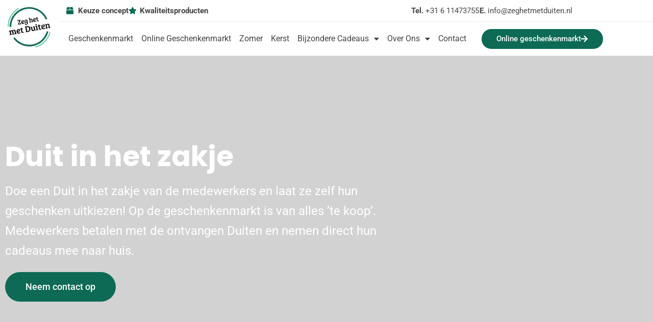

--- FILE ---
content_type: text/html; charset=UTF-8
request_url: https://zeghetmetduiten.nl/
body_size: 16571
content:
<!doctype html>
<html lang="nl-NL">
<head>
	<meta charset="UTF-8">
	<meta name="viewport" content="width=device-width, initial-scale=1">
	<link rel="profile" href="https://gmpg.org/xfn/11">
	<meta name='robots' content='index, follow, max-image-preview:large, max-snippet:-1, max-video-preview:-1' />

<!-- Google Tag Manager for WordPress by gtm4wp.com -->
<script data-cfasync="false" data-pagespeed-no-defer>
	var gtm4wp_datalayer_name = "dataLayer";
	var dataLayer = dataLayer || [];
</script>
<!-- End Google Tag Manager for WordPress by gtm4wp.com -->
	<!-- This site is optimized with the Yoast SEO plugin v26.7 - https://yoast.com/wordpress/plugins/seo/ -->
	<title>Zeg het met Duiten&#8902; Unieke geschenken voor elk moment</title>
	<meta name="description" content="Ontdek hoe je met Zeg het met Duiten het perfecte geschenk kiest voor medewerkers en relaties. Duurzaam, persoonlijk en altijd gewaardeerd!" />
	<link rel="canonical" href="https://zeghetmetduiten.nl/" />
	<meta property="og:locale" content="nl_NL" />
	<meta property="og:type" content="website" />
	<meta property="og:title" content="Zeg het met Duiten&#8902; Unieke geschenken voor elk moment" />
	<meta property="og:description" content="Ontdek hoe je met Zeg het met Duiten het perfecte geschenk kiest voor medewerkers en relaties. Duurzaam, persoonlijk en altijd gewaardeerd!" />
	<meta property="og:url" content="https://zeghetmetduiten.nl/" />
	<meta property="og:site_name" content="Zeg het met Duiten" />
	<meta property="article:publisher" content="https://www.facebook.com/Zeghetmetduiten/" />
	<meta property="article:modified_time" content="2025-05-07T12:21:49+00:00" />
	<meta property="og:image" content="https://zeghetmetduiten.nl/wp-content/uploads/2025/05/kerstmarkt-1024x1024.png" />
	<meta property="og:image:width" content="1024" />
	<meta property="og:image:height" content="1024" />
	<meta property="og:image:type" content="image/png" />
	<meta name="twitter:card" content="summary_large_image" />
	<script type="application/ld+json" class="yoast-schema-graph">{"@context":"https://schema.org","@graph":[{"@type":"WebPage","@id":"https://zeghetmetduiten.nl/","url":"https://zeghetmetduiten.nl/","name":"Zeg het met Duiten&#8902; Unieke geschenken voor elk moment","isPartOf":{"@id":"https://zeghetmetduiten.nl/#website"},"about":{"@id":"https://zeghetmetduiten.nl/#organization"},"primaryImageOfPage":{"@id":"https://zeghetmetduiten.nl/#primaryimage"},"image":{"@id":"https://zeghetmetduiten.nl/#primaryimage"},"thumbnailUrl":"https://zeghetmetduiten.nl/wp-content/uploads/2025/05/kerstmarkt-300x300.png","datePublished":"2017-01-24T15:12:18+00:00","dateModified":"2025-05-07T12:21:49+00:00","description":"Ontdek hoe je met Zeg het met Duiten het perfecte geschenk kiest voor medewerkers en relaties. Duurzaam, persoonlijk en altijd gewaardeerd!","breadcrumb":{"@id":"https://zeghetmetduiten.nl/#breadcrumb"},"inLanguage":"nl-NL","potentialAction":[{"@type":"ReadAction","target":["https://zeghetmetduiten.nl/"]}]},{"@type":"ImageObject","inLanguage":"nl-NL","@id":"https://zeghetmetduiten.nl/#primaryimage","url":"https://zeghetmetduiten.nl/wp-content/uploads/2025/05/kerstmarkt.png","contentUrl":"https://zeghetmetduiten.nl/wp-content/uploads/2025/05/kerstmarkt.png","width":1200,"height":1200,"caption":"kerstmarkt"},{"@type":"BreadcrumbList","@id":"https://zeghetmetduiten.nl/#breadcrumb","itemListElement":[{"@type":"ListItem","position":1,"name":"Home"}]},{"@type":"WebSite","@id":"https://zeghetmetduiten.nl/#website","url":"https://zeghetmetduiten.nl/","name":"Zeg het met Duiten","description":"Geschenkenmarkten voor bedrijven &eacute;n bijzondere cadeaus","publisher":{"@id":"https://zeghetmetduiten.nl/#organization"},"potentialAction":[{"@type":"SearchAction","target":{"@type":"EntryPoint","urlTemplate":"https://zeghetmetduiten.nl/?s={search_term_string}"},"query-input":{"@type":"PropertyValueSpecification","valueRequired":true,"valueName":"search_term_string"}}],"inLanguage":"nl-NL"},{"@type":"Organization","@id":"https://zeghetmetduiten.nl/#organization","name":"Zeg het met Duiten","url":"https://zeghetmetduiten.nl/","logo":{"@type":"ImageObject","inLanguage":"nl-NL","@id":"https://zeghetmetduiten.nl/#/schema/logo/image/","url":"https://zeghetmetduiten.nl/wp-content/uploads/2019/04/groen-logo-zeg-het-met-duiten-e1554990689866.png","contentUrl":"https://zeghetmetduiten.nl/wp-content/uploads/2019/04/groen-logo-zeg-het-met-duiten-e1554990689866.png","width":100,"height":95,"caption":"Zeg het met Duiten"},"image":{"@id":"https://zeghetmetduiten.nl/#/schema/logo/image/"},"sameAs":["https://www.facebook.com/Zeghetmetduiten/","https://www.linkedin.com/company/29091051/admin/","https://www.youtube.com/watch?v=GDC6IS52F-8"]}]}</script>
	<meta name="google-site-verification" content="cV0ogoexizg9hPsk5qLwMns3kFPWK7KiL2Agvrjbq8U" />
	<!-- / Yoast SEO plugin. -->


<link rel="alternate" type="application/rss+xml" title="Zeg het met Duiten &raquo; feed" href="https://zeghetmetduiten.nl/feed/" />
<link rel="alternate" type="application/rss+xml" title="Zeg het met Duiten &raquo; reacties feed" href="https://zeghetmetduiten.nl/comments/feed/" />
<link rel="alternate" title="oEmbed (JSON)" type="application/json+oembed" href="https://zeghetmetduiten.nl/wp-json/oembed/1.0/embed?url=https%3A%2F%2Fzeghetmetduiten.nl%2F" />
<link rel="alternate" title="oEmbed (XML)" type="text/xml+oembed" href="https://zeghetmetduiten.nl/wp-json/oembed/1.0/embed?url=https%3A%2F%2Fzeghetmetduiten.nl%2F&#038;format=xml" />
<style id='wp-img-auto-sizes-contain-inline-css'>
img:is([sizes=auto i],[sizes^="auto," i]){contain-intrinsic-size:3000px 1500px}
/*# sourceURL=wp-img-auto-sizes-contain-inline-css */
</style>

<style id='wp-emoji-styles-inline-css'>

	img.wp-smiley, img.emoji {
		display: inline !important;
		border: none !important;
		box-shadow: none !important;
		height: 1em !important;
		width: 1em !important;
		margin: 0 0.07em !important;
		vertical-align: -0.1em !important;
		background: none !important;
		padding: 0 !important;
	}
/*# sourceURL=wp-emoji-styles-inline-css */
</style>
<style id='global-styles-inline-css'>
:root{--wp--preset--aspect-ratio--square: 1;--wp--preset--aspect-ratio--4-3: 4/3;--wp--preset--aspect-ratio--3-4: 3/4;--wp--preset--aspect-ratio--3-2: 3/2;--wp--preset--aspect-ratio--2-3: 2/3;--wp--preset--aspect-ratio--16-9: 16/9;--wp--preset--aspect-ratio--9-16: 9/16;--wp--preset--color--black: #000000;--wp--preset--color--cyan-bluish-gray: #abb8c3;--wp--preset--color--white: #ffffff;--wp--preset--color--pale-pink: #f78da7;--wp--preset--color--vivid-red: #cf2e2e;--wp--preset--color--luminous-vivid-orange: #ff6900;--wp--preset--color--luminous-vivid-amber: #fcb900;--wp--preset--color--light-green-cyan: #7bdcb5;--wp--preset--color--vivid-green-cyan: #00d084;--wp--preset--color--pale-cyan-blue: #8ed1fc;--wp--preset--color--vivid-cyan-blue: #0693e3;--wp--preset--color--vivid-purple: #9b51e0;--wp--preset--gradient--vivid-cyan-blue-to-vivid-purple: linear-gradient(135deg,rgb(6,147,227) 0%,rgb(155,81,224) 100%);--wp--preset--gradient--light-green-cyan-to-vivid-green-cyan: linear-gradient(135deg,rgb(122,220,180) 0%,rgb(0,208,130) 100%);--wp--preset--gradient--luminous-vivid-amber-to-luminous-vivid-orange: linear-gradient(135deg,rgb(252,185,0) 0%,rgb(255,105,0) 100%);--wp--preset--gradient--luminous-vivid-orange-to-vivid-red: linear-gradient(135deg,rgb(255,105,0) 0%,rgb(207,46,46) 100%);--wp--preset--gradient--very-light-gray-to-cyan-bluish-gray: linear-gradient(135deg,rgb(238,238,238) 0%,rgb(169,184,195) 100%);--wp--preset--gradient--cool-to-warm-spectrum: linear-gradient(135deg,rgb(74,234,220) 0%,rgb(151,120,209) 20%,rgb(207,42,186) 40%,rgb(238,44,130) 60%,rgb(251,105,98) 80%,rgb(254,248,76) 100%);--wp--preset--gradient--blush-light-purple: linear-gradient(135deg,rgb(255,206,236) 0%,rgb(152,150,240) 100%);--wp--preset--gradient--blush-bordeaux: linear-gradient(135deg,rgb(254,205,165) 0%,rgb(254,45,45) 50%,rgb(107,0,62) 100%);--wp--preset--gradient--luminous-dusk: linear-gradient(135deg,rgb(255,203,112) 0%,rgb(199,81,192) 50%,rgb(65,88,208) 100%);--wp--preset--gradient--pale-ocean: linear-gradient(135deg,rgb(255,245,203) 0%,rgb(182,227,212) 50%,rgb(51,167,181) 100%);--wp--preset--gradient--electric-grass: linear-gradient(135deg,rgb(202,248,128) 0%,rgb(113,206,126) 100%);--wp--preset--gradient--midnight: linear-gradient(135deg,rgb(2,3,129) 0%,rgb(40,116,252) 100%);--wp--preset--font-size--small: 13px;--wp--preset--font-size--medium: 20px;--wp--preset--font-size--large: 36px;--wp--preset--font-size--x-large: 42px;--wp--preset--spacing--20: 0.44rem;--wp--preset--spacing--30: 0.67rem;--wp--preset--spacing--40: 1rem;--wp--preset--spacing--50: 1.5rem;--wp--preset--spacing--60: 2.25rem;--wp--preset--spacing--70: 3.38rem;--wp--preset--spacing--80: 5.06rem;--wp--preset--shadow--natural: 6px 6px 9px rgba(0, 0, 0, 0.2);--wp--preset--shadow--deep: 12px 12px 50px rgba(0, 0, 0, 0.4);--wp--preset--shadow--sharp: 6px 6px 0px rgba(0, 0, 0, 0.2);--wp--preset--shadow--outlined: 6px 6px 0px -3px rgb(255, 255, 255), 6px 6px rgb(0, 0, 0);--wp--preset--shadow--crisp: 6px 6px 0px rgb(0, 0, 0);}:root { --wp--style--global--content-size: 800px;--wp--style--global--wide-size: 1200px; }:where(body) { margin: 0; }.wp-site-blocks > .alignleft { float: left; margin-right: 2em; }.wp-site-blocks > .alignright { float: right; margin-left: 2em; }.wp-site-blocks > .aligncenter { justify-content: center; margin-left: auto; margin-right: auto; }:where(.wp-site-blocks) > * { margin-block-start: 24px; margin-block-end: 0; }:where(.wp-site-blocks) > :first-child { margin-block-start: 0; }:where(.wp-site-blocks) > :last-child { margin-block-end: 0; }:root { --wp--style--block-gap: 24px; }:root :where(.is-layout-flow) > :first-child{margin-block-start: 0;}:root :where(.is-layout-flow) > :last-child{margin-block-end: 0;}:root :where(.is-layout-flow) > *{margin-block-start: 24px;margin-block-end: 0;}:root :where(.is-layout-constrained) > :first-child{margin-block-start: 0;}:root :where(.is-layout-constrained) > :last-child{margin-block-end: 0;}:root :where(.is-layout-constrained) > *{margin-block-start: 24px;margin-block-end: 0;}:root :where(.is-layout-flex){gap: 24px;}:root :where(.is-layout-grid){gap: 24px;}.is-layout-flow > .alignleft{float: left;margin-inline-start: 0;margin-inline-end: 2em;}.is-layout-flow > .alignright{float: right;margin-inline-start: 2em;margin-inline-end: 0;}.is-layout-flow > .aligncenter{margin-left: auto !important;margin-right: auto !important;}.is-layout-constrained > .alignleft{float: left;margin-inline-start: 0;margin-inline-end: 2em;}.is-layout-constrained > .alignright{float: right;margin-inline-start: 2em;margin-inline-end: 0;}.is-layout-constrained > .aligncenter{margin-left: auto !important;margin-right: auto !important;}.is-layout-constrained > :where(:not(.alignleft):not(.alignright):not(.alignfull)){max-width: var(--wp--style--global--content-size);margin-left: auto !important;margin-right: auto !important;}.is-layout-constrained > .alignwide{max-width: var(--wp--style--global--wide-size);}body .is-layout-flex{display: flex;}.is-layout-flex{flex-wrap: wrap;align-items: center;}.is-layout-flex > :is(*, div){margin: 0;}body .is-layout-grid{display: grid;}.is-layout-grid > :is(*, div){margin: 0;}body{padding-top: 0px;padding-right: 0px;padding-bottom: 0px;padding-left: 0px;}a:where(:not(.wp-element-button)){text-decoration: underline;}:root :where(.wp-element-button, .wp-block-button__link){background-color: #32373c;border-width: 0;color: #fff;font-family: inherit;font-size: inherit;font-style: inherit;font-weight: inherit;letter-spacing: inherit;line-height: inherit;padding-top: calc(0.667em + 2px);padding-right: calc(1.333em + 2px);padding-bottom: calc(0.667em + 2px);padding-left: calc(1.333em + 2px);text-decoration: none;text-transform: inherit;}.has-black-color{color: var(--wp--preset--color--black) !important;}.has-cyan-bluish-gray-color{color: var(--wp--preset--color--cyan-bluish-gray) !important;}.has-white-color{color: var(--wp--preset--color--white) !important;}.has-pale-pink-color{color: var(--wp--preset--color--pale-pink) !important;}.has-vivid-red-color{color: var(--wp--preset--color--vivid-red) !important;}.has-luminous-vivid-orange-color{color: var(--wp--preset--color--luminous-vivid-orange) !important;}.has-luminous-vivid-amber-color{color: var(--wp--preset--color--luminous-vivid-amber) !important;}.has-light-green-cyan-color{color: var(--wp--preset--color--light-green-cyan) !important;}.has-vivid-green-cyan-color{color: var(--wp--preset--color--vivid-green-cyan) !important;}.has-pale-cyan-blue-color{color: var(--wp--preset--color--pale-cyan-blue) !important;}.has-vivid-cyan-blue-color{color: var(--wp--preset--color--vivid-cyan-blue) !important;}.has-vivid-purple-color{color: var(--wp--preset--color--vivid-purple) !important;}.has-black-background-color{background-color: var(--wp--preset--color--black) !important;}.has-cyan-bluish-gray-background-color{background-color: var(--wp--preset--color--cyan-bluish-gray) !important;}.has-white-background-color{background-color: var(--wp--preset--color--white) !important;}.has-pale-pink-background-color{background-color: var(--wp--preset--color--pale-pink) !important;}.has-vivid-red-background-color{background-color: var(--wp--preset--color--vivid-red) !important;}.has-luminous-vivid-orange-background-color{background-color: var(--wp--preset--color--luminous-vivid-orange) !important;}.has-luminous-vivid-amber-background-color{background-color: var(--wp--preset--color--luminous-vivid-amber) !important;}.has-light-green-cyan-background-color{background-color: var(--wp--preset--color--light-green-cyan) !important;}.has-vivid-green-cyan-background-color{background-color: var(--wp--preset--color--vivid-green-cyan) !important;}.has-pale-cyan-blue-background-color{background-color: var(--wp--preset--color--pale-cyan-blue) !important;}.has-vivid-cyan-blue-background-color{background-color: var(--wp--preset--color--vivid-cyan-blue) !important;}.has-vivid-purple-background-color{background-color: var(--wp--preset--color--vivid-purple) !important;}.has-black-border-color{border-color: var(--wp--preset--color--black) !important;}.has-cyan-bluish-gray-border-color{border-color: var(--wp--preset--color--cyan-bluish-gray) !important;}.has-white-border-color{border-color: var(--wp--preset--color--white) !important;}.has-pale-pink-border-color{border-color: var(--wp--preset--color--pale-pink) !important;}.has-vivid-red-border-color{border-color: var(--wp--preset--color--vivid-red) !important;}.has-luminous-vivid-orange-border-color{border-color: var(--wp--preset--color--luminous-vivid-orange) !important;}.has-luminous-vivid-amber-border-color{border-color: var(--wp--preset--color--luminous-vivid-amber) !important;}.has-light-green-cyan-border-color{border-color: var(--wp--preset--color--light-green-cyan) !important;}.has-vivid-green-cyan-border-color{border-color: var(--wp--preset--color--vivid-green-cyan) !important;}.has-pale-cyan-blue-border-color{border-color: var(--wp--preset--color--pale-cyan-blue) !important;}.has-vivid-cyan-blue-border-color{border-color: var(--wp--preset--color--vivid-cyan-blue) !important;}.has-vivid-purple-border-color{border-color: var(--wp--preset--color--vivid-purple) !important;}.has-vivid-cyan-blue-to-vivid-purple-gradient-background{background: var(--wp--preset--gradient--vivid-cyan-blue-to-vivid-purple) !important;}.has-light-green-cyan-to-vivid-green-cyan-gradient-background{background: var(--wp--preset--gradient--light-green-cyan-to-vivid-green-cyan) !important;}.has-luminous-vivid-amber-to-luminous-vivid-orange-gradient-background{background: var(--wp--preset--gradient--luminous-vivid-amber-to-luminous-vivid-orange) !important;}.has-luminous-vivid-orange-to-vivid-red-gradient-background{background: var(--wp--preset--gradient--luminous-vivid-orange-to-vivid-red) !important;}.has-very-light-gray-to-cyan-bluish-gray-gradient-background{background: var(--wp--preset--gradient--very-light-gray-to-cyan-bluish-gray) !important;}.has-cool-to-warm-spectrum-gradient-background{background: var(--wp--preset--gradient--cool-to-warm-spectrum) !important;}.has-blush-light-purple-gradient-background{background: var(--wp--preset--gradient--blush-light-purple) !important;}.has-blush-bordeaux-gradient-background{background: var(--wp--preset--gradient--blush-bordeaux) !important;}.has-luminous-dusk-gradient-background{background: var(--wp--preset--gradient--luminous-dusk) !important;}.has-pale-ocean-gradient-background{background: var(--wp--preset--gradient--pale-ocean) !important;}.has-electric-grass-gradient-background{background: var(--wp--preset--gradient--electric-grass) !important;}.has-midnight-gradient-background{background: var(--wp--preset--gradient--midnight) !important;}.has-small-font-size{font-size: var(--wp--preset--font-size--small) !important;}.has-medium-font-size{font-size: var(--wp--preset--font-size--medium) !important;}.has-large-font-size{font-size: var(--wp--preset--font-size--large) !important;}.has-x-large-font-size{font-size: var(--wp--preset--font-size--x-large) !important;}
:root :where(.wp-block-pullquote){font-size: 1.5em;line-height: 1.6;}
/*# sourceURL=global-styles-inline-css */
</style>
<link rel='stylesheet' id='hello-elementor-css' href='https://zeghetmetduiten.nl/wp-content/themes/hello-elementor/assets/css/reset.css?ver=3.4.5' media='all' />
<link rel='stylesheet' id='hello-elementor-theme-style-css' href='https://zeghetmetduiten.nl/wp-content/themes/hello-elementor/assets/css/theme.css?ver=3.4.5' media='all' />
<link rel='stylesheet' id='hello-elementor-header-footer-css' href='https://zeghetmetduiten.nl/wp-content/themes/hello-elementor/assets/css/header-footer.css?ver=3.4.5' media='all' />
<link rel='stylesheet' id='elementor-frontend-css' href='https://zeghetmetduiten.nl/wp-content/plugins/elementor/assets/css/frontend.min.css?ver=3.34.1' media='all' />
<link rel='stylesheet' id='widget-icon-list-css' href='https://zeghetmetduiten.nl/wp-content/plugins/elementor/assets/css/widget-icon-list.min.css?ver=3.34.1' media='all' />
<link rel='stylesheet' id='widget-image-css' href='https://zeghetmetduiten.nl/wp-content/plugins/elementor/assets/css/widget-image.min.css?ver=3.34.1' media='all' />
<link rel='stylesheet' id='widget-nav-menu-css' href='https://zeghetmetduiten.nl/wp-content/plugins/elementor-pro/assets/css/widget-nav-menu.min.css?ver=3.33.2' media='all' />
<link rel='stylesheet' id='e-sticky-css' href='https://zeghetmetduiten.nl/wp-content/plugins/elementor-pro/assets/css/modules/sticky.min.css?ver=3.33.2' media='all' />
<link rel='stylesheet' id='widget-heading-css' href='https://zeghetmetduiten.nl/wp-content/plugins/elementor/assets/css/widget-heading.min.css?ver=3.34.1' media='all' />
<link rel='stylesheet' id='widget-social-icons-css' href='https://zeghetmetduiten.nl/wp-content/plugins/elementor/assets/css/widget-social-icons.min.css?ver=3.34.1' media='all' />
<link rel='stylesheet' id='e-apple-webkit-css' href='https://zeghetmetduiten.nl/wp-content/plugins/elementor/assets/css/conditionals/apple-webkit.min.css?ver=3.34.1' media='all' />
<link rel='stylesheet' id='elementor-icons-css' href='https://zeghetmetduiten.nl/wp-content/plugins/elementor/assets/lib/eicons/css/elementor-icons.min.css?ver=5.45.0' media='all' />
<link rel='stylesheet' id='elementor-post-3660-css' href='https://zeghetmetduiten.nl/wp-content/uploads/elementor/css/post-3660.css?ver=1768807217' media='all' />
<link rel='stylesheet' id='elementor-post-25-css' href='https://zeghetmetduiten.nl/wp-content/uploads/elementor/css/post-25.css?ver=1768807218' media='all' />
<link rel='stylesheet' id='elementor-post-3906-css' href='https://zeghetmetduiten.nl/wp-content/uploads/elementor/css/post-3906.css?ver=1768807218' media='all' />
<link rel='stylesheet' id='elementor-post-3912-css' href='https://zeghetmetduiten.nl/wp-content/uploads/elementor/css/post-3912.css?ver=1769156168' media='all' />
<link rel='stylesheet' id='ecs-styles-css' href='https://zeghetmetduiten.nl/wp-content/plugins/ele-custom-skin/assets/css/ecs-style.css?ver=3.1.9' media='all' />
<link rel='stylesheet' id='elementor-post-4562-css' href='https://zeghetmetduiten.nl/wp-content/uploads/elementor/css/post-4562.css?ver=1751012470' media='all' />
<link rel='stylesheet' id='elementor-gf-local-roboto-css' href='https://zeghetmetduiten.nl/wp-content/uploads/elementor/google-fonts/css/roboto.css?ver=1743162199' media='all' />
<link rel='stylesheet' id='elementor-gf-local-robotoslab-css' href='https://zeghetmetduiten.nl/wp-content/uploads/elementor/google-fonts/css/robotoslab.css?ver=1743162201' media='all' />
<link rel='stylesheet' id='elementor-gf-local-poppins-css' href='https://zeghetmetduiten.nl/wp-content/uploads/elementor/google-fonts/css/poppins.css?ver=1743162202' media='all' />
<link rel='stylesheet' id='elementor-icons-shared-0-css' href='https://zeghetmetduiten.nl/wp-content/plugins/elementor/assets/lib/font-awesome/css/fontawesome.min.css?ver=5.15.3' media='all' />
<link rel='stylesheet' id='elementor-icons-fa-solid-css' href='https://zeghetmetduiten.nl/wp-content/plugins/elementor/assets/lib/font-awesome/css/solid.min.css?ver=5.15.3' media='all' />
<link rel='stylesheet' id='elementor-icons-fa-brands-css' href='https://zeghetmetduiten.nl/wp-content/plugins/elementor/assets/lib/font-awesome/css/brands.min.css?ver=5.15.3' media='all' />
<script src="https://zeghetmetduiten.nl/wp-includes/js/jquery/jquery.min.js?ver=3.7.1" id="jquery-core-js"></script>
<script src="https://zeghetmetduiten.nl/wp-includes/js/jquery/jquery-migrate.min.js?ver=3.4.1" id="jquery-migrate-js"></script>
<script id="ecs_ajax_load-js-extra">
var ecs_ajax_params = {"ajaxurl":"https://zeghetmetduiten.nl/wp-admin/admin-ajax.php","posts":"{\"error\":\"\",\"m\":\"\",\"p\":\"25\",\"post_parent\":\"\",\"subpost\":\"\",\"subpost_id\":\"\",\"attachment\":\"\",\"attachment_id\":0,\"name\":\"\",\"pagename\":\"\",\"page_id\":\"25\",\"second\":\"\",\"minute\":\"\",\"hour\":\"\",\"day\":0,\"monthnum\":0,\"year\":0,\"w\":0,\"category_name\":\"\",\"tag\":\"\",\"cat\":\"\",\"tag_id\":\"\",\"author\":\"\",\"author_name\":\"\",\"feed\":\"\",\"tb\":\"\",\"paged\":0,\"meta_key\":\"\",\"meta_value\":\"\",\"preview\":\"\",\"s\":\"\",\"sentence\":\"\",\"title\":\"\",\"fields\":\"all\",\"menu_order\":\"\",\"embed\":\"\",\"category__in\":[],\"category__not_in\":[],\"category__and\":[],\"post__in\":[],\"post__not_in\":[],\"post_name__in\":[],\"tag__in\":[],\"tag__not_in\":[],\"tag__and\":[],\"tag_slug__in\":[],\"tag_slug__and\":[],\"post_parent__in\":[],\"post_parent__not_in\":[],\"author__in\":[],\"author__not_in\":[],\"search_columns\":[],\"ignore_sticky_posts\":false,\"suppress_filters\":false,\"cache_results\":true,\"update_post_term_cache\":true,\"update_menu_item_cache\":false,\"lazy_load_term_meta\":true,\"update_post_meta_cache\":true,\"post_type\":\"\",\"posts_per_page\":10,\"nopaging\":false,\"comments_per_page\":\"50\",\"no_found_rows\":false,\"order\":\"DESC\"}"};
//# sourceURL=ecs_ajax_load-js-extra
</script>
<script src="https://zeghetmetduiten.nl/wp-content/plugins/ele-custom-skin/assets/js/ecs_ajax_pagination.js?ver=3.1.9" id="ecs_ajax_load-js"></script>
<script src="https://zeghetmetduiten.nl/wp-content/plugins/ele-custom-skin/assets/js/ecs.js?ver=3.1.9" id="ecs-script-js"></script>
<link rel="https://api.w.org/" href="https://zeghetmetduiten.nl/wp-json/" /><link rel="alternate" title="JSON" type="application/json" href="https://zeghetmetduiten.nl/wp-json/wp/v2/pages/25" /><link rel="EditURI" type="application/rsd+xml" title="RSD" href="https://zeghetmetduiten.nl/xmlrpc.php?rsd" />
<meta name="generator" content="WordPress 6.9" />
<link rel='shortlink' href='https://zeghetmetduiten.nl/' />

<!-- Google Tag Manager for WordPress by gtm4wp.com -->
<!-- GTM Container placement set to footer -->
<script data-cfasync="false" data-pagespeed-no-defer>
	var dataLayer_content = {"pagePostType":"frontpage","pagePostType2":"single-page","pagePostAuthor":"Marianne Schlamann"};
	dataLayer.push( dataLayer_content );
</script>
<script data-cfasync="false" data-pagespeed-no-defer>
(function(w,d,s,l,i){w[l]=w[l]||[];w[l].push({'gtm.start':
new Date().getTime(),event:'gtm.js'});var f=d.getElementsByTagName(s)[0],
j=d.createElement(s),dl=l!='dataLayer'?'&l='+l:'';j.async=true;j.src=
'//www.googletagmanager.com/gtm.js?id='+i+dl;f.parentNode.insertBefore(j,f);
})(window,document,'script','dataLayer','GTM-N6NB2TK');
</script>
<!-- End Google Tag Manager for WordPress by gtm4wp.com --><meta name="generator" content="Elementor 3.34.1; features: additional_custom_breakpoints; settings: css_print_method-external, google_font-enabled, font_display-auto">
			<style>
				.e-con.e-parent:nth-of-type(n+4):not(.e-lazyloaded):not(.e-no-lazyload),
				.e-con.e-parent:nth-of-type(n+4):not(.e-lazyloaded):not(.e-no-lazyload) * {
					background-image: none !important;
				}
				@media screen and (max-height: 1024px) {
					.e-con.e-parent:nth-of-type(n+3):not(.e-lazyloaded):not(.e-no-lazyload),
					.e-con.e-parent:nth-of-type(n+3):not(.e-lazyloaded):not(.e-no-lazyload) * {
						background-image: none !important;
					}
				}
				@media screen and (max-height: 640px) {
					.e-con.e-parent:nth-of-type(n+2):not(.e-lazyloaded):not(.e-no-lazyload),
					.e-con.e-parent:nth-of-type(n+2):not(.e-lazyloaded):not(.e-no-lazyload) * {
						background-image: none !important;
					}
				}
			</style>
			<link rel="icon" href="https://zeghetmetduiten.nl/wp-content/uploads/2022/04/cropped-Ontwerp-zonder-titel-32x32.jpg" sizes="32x32" />
<link rel="icon" href="https://zeghetmetduiten.nl/wp-content/uploads/2022/04/cropped-Ontwerp-zonder-titel-192x192.jpg" sizes="192x192" />
<link rel="apple-touch-icon" href="https://zeghetmetduiten.nl/wp-content/uploads/2022/04/cropped-Ontwerp-zonder-titel-180x180.jpg" />
<meta name="msapplication-TileImage" content="https://zeghetmetduiten.nl/wp-content/uploads/2022/04/cropped-Ontwerp-zonder-titel-270x270.jpg" />
</head>
<body class="home wp-singular page-template-default page page-id-25 wp-embed-responsive wp-theme-hello-elementor hello-elementor-default elementor-default elementor-kit-3660 elementor-page elementor-page-25">


<a class="skip-link screen-reader-text" href="#content">Ga naar de inhoud</a>

		<header data-elementor-type="header" data-elementor-id="3906" class="elementor elementor-3906 elementor-location-header" data-elementor-post-type="elementor_library">
					<section class="elementor-section elementor-top-section elementor-element elementor-element-42563dc elementor-section-content-middle elementor-section-boxed elementor-section-height-default elementor-section-height-default" data-id="42563dc" data-element_type="section" data-settings="{&quot;background_background&quot;:&quot;classic&quot;}">
						<div class="elementor-container elementor-column-gap-default">
					<div class="elementor-column elementor-col-33 elementor-top-column elementor-element elementor-element-281906b" data-id="281906b" data-element_type="column">
			<div class="elementor-widget-wrap">
							</div>
		</div>
				<div class="elementor-column elementor-col-33 elementor-top-column elementor-element elementor-element-1af372e" data-id="1af372e" data-element_type="column">
			<div class="elementor-widget-wrap elementor-element-populated">
						<div class="elementor-element elementor-element-c28f6be elementor-icon-list--layout-inline elementor-tablet-align-start elementor-mobile-align-center elementor-list-item-link-full_width elementor-widget elementor-widget-icon-list" data-id="c28f6be" data-element_type="widget" data-widget_type="icon-list.default">
				<div class="elementor-widget-container">
							<ul class="elementor-icon-list-items elementor-inline-items">
							<li class="elementor-icon-list-item elementor-inline-item">
											<span class="elementor-icon-list-icon">
							<i aria-hidden="true" class="fas fa-box"></i>						</span>
										<span class="elementor-icon-list-text"><strong>Keuze concept</strong></span>
									</li>
								<li class="elementor-icon-list-item elementor-inline-item">
											<span class="elementor-icon-list-icon">
							<i aria-hidden="true" class="fas fa-star"></i>						</span>
										<span class="elementor-icon-list-text"><strong>Kwaliteitsproducten</strong></span>
									</li>
						</ul>
						</div>
				</div>
					</div>
		</div>
				<div class="elementor-column elementor-col-33 elementor-top-column elementor-element elementor-element-3ebde1c" data-id="3ebde1c" data-element_type="column">
			<div class="elementor-widget-wrap elementor-element-populated">
						<div class="elementor-element elementor-element-8ccb94e elementor-icon-list--layout-inline elementor-align-end elementor-tablet-align-center elementor-list-item-link-full_width elementor-widget elementor-widget-icon-list" data-id="8ccb94e" data-element_type="widget" data-widget_type="icon-list.default">
				<div class="elementor-widget-container">
							<ul class="elementor-icon-list-items elementor-inline-items">
							<li class="elementor-icon-list-item elementor-inline-item">
											<a href="tel:+31611473755">

											<span class="elementor-icon-list-text"><strong>Tel.</strong> +31 6 11473755</span>
											</a>
									</li>
								<li class="elementor-icon-list-item elementor-inline-item">
											<a href="mailto:info@zeghetmetduiten.nl">

											<span class="elementor-icon-list-text"><strong>E.</strong> info@zeghetmetduiten.nl</span>
											</a>
									</li>
						</ul>
						</div>
				</div>
					</div>
		</div>
					</div>
		</section>
				<section class="elementor-section elementor-top-section elementor-element elementor-element-92c980e elementor-hidden-desktop elementor-hidden-tablet elementor-section-boxed elementor-section-height-default elementor-section-height-default" data-id="92c980e" data-element_type="section">
						<div class="elementor-container elementor-column-gap-default">
					<div class="elementor-column elementor-col-100 elementor-top-column elementor-element elementor-element-13f5a71" data-id="13f5a71" data-element_type="column">
			<div class="elementor-widget-wrap elementor-element-populated">
						<div class="elementor-element elementor-element-91c6858 elementor-align-justify elementor-mobile-align-justify elementor-widget elementor-widget-button" data-id="91c6858" data-element_type="widget" data-widget_type="button.default">
				<div class="elementor-widget-container">
									<div class="elementor-button-wrapper">
					<a class="elementor-button elementor-button-link elementor-size-sm" href="https://shop.zeghetmetduiten.nl/" target="_blank">
						<span class="elementor-button-content-wrapper">
						<span class="elementor-button-icon">
				<i aria-hidden="true" class="fas fa-arrow-right"></i>			</span>
									<span class="elementor-button-text">Online geschenkenmarkt</span>
					</span>
					</a>
				</div>
								</div>
				</div>
					</div>
		</div>
					</div>
		</section>
				<header class="elementor-section elementor-top-section elementor-element elementor-element-07f428e elementor-hidden-tablet elementor-hidden-mobile elementor-section-boxed elementor-section-height-default elementor-section-height-default" data-id="07f428e" data-element_type="section" data-settings="{&quot;background_background&quot;:&quot;classic&quot;}">
						<div class="elementor-container elementor-column-gap-default">
					<div class="elementor-column elementor-col-33 elementor-top-column elementor-element elementor-element-f525dfd" data-id="f525dfd" data-element_type="column" data-settings="{&quot;background_background&quot;:&quot;classic&quot;}">
			<div class="elementor-widget-wrap elementor-element-populated">
						<div class="elementor-element elementor-element-4ca5177 elementor-widget elementor-widget-image" data-id="4ca5177" data-element_type="widget" data-widget_type="image.default">
				<div class="elementor-widget-container">
																<a href="https://zeghetmetduiten.nl">
							<img fetchpriority="high" width="406" height="383" src="https://zeghetmetduiten.nl/wp-content/uploads/2020/02/Groene-logo-zeg-het-met-duiten.png.webp" class="attachment-large size-large wp-image-1678" alt="Logo zeg het met duiten" srcset="https://zeghetmetduiten.nl/wp-content/uploads/2020/02/Groene-logo-zeg-het-met-duiten.png.webp 406w, https://zeghetmetduiten.nl/wp-content/uploads/2020/02/Groene-logo-zeg-het-met-duiten-300x283.png.webp 300w" sizes="(max-width: 406px) 100vw, 406px" />								</a>
															</div>
				</div>
					</div>
		</div>
				<div class="elementor-column elementor-col-33 elementor-top-column elementor-element elementor-element-b9d0da0" data-id="b9d0da0" data-element_type="column">
			<div class="elementor-widget-wrap elementor-element-populated">
						<div class="elementor-element elementor-element-0f3e01f elementor-nav-menu__align-center elementor-nav-menu--stretch elementor-nav-menu--dropdown-tablet elementor-nav-menu__text-align-aside elementor-nav-menu--toggle elementor-nav-menu--burger elementor-widget elementor-widget-nav-menu" data-id="0f3e01f" data-element_type="widget" data-settings="{&quot;full_width&quot;:&quot;stretch&quot;,&quot;layout&quot;:&quot;horizontal&quot;,&quot;submenu_icon&quot;:{&quot;value&quot;:&quot;&lt;i class=\&quot;fas fa-caret-down\&quot; aria-hidden=\&quot;true\&quot;&gt;&lt;\/i&gt;&quot;,&quot;library&quot;:&quot;fa-solid&quot;},&quot;toggle&quot;:&quot;burger&quot;}" data-widget_type="nav-menu.default">
				<div class="elementor-widget-container">
								<nav aria-label="Menu" class="elementor-nav-menu--main elementor-nav-menu__container elementor-nav-menu--layout-horizontal e--pointer-underline e--animation-fade">
				<ul id="menu-1-0f3e01f" class="elementor-nav-menu"><li class="menu-item menu-item-type-post_type menu-item-object-page menu-item-3950"><a href="https://zeghetmetduiten.nl/geschenkenmarkt/" class="elementor-item">Geschenkenmarkt</a></li>
<li class="menu-item menu-item-type-post_type menu-item-object-page menu-item-5346"><a href="https://zeghetmetduiten.nl/geschenkenmarkt/online-geschenkenmarkt/" class="elementor-item">Online geschenkenmarkt</a></li>
<li class="menu-item menu-item-type-post_type menu-item-object-page menu-item-9183"><a href="https://zeghetmetduiten.nl/zomercadeau-personeel/" class="elementor-item">Zomer</a></li>
<li class="menu-item menu-item-type-post_type menu-item-object-page menu-item-9200"><a href="https://zeghetmetduiten.nl/kerst/" class="elementor-item">Kerst</a></li>
<li class="menu-item menu-item-type-post_type menu-item-object-page menu-item-has-children menu-item-3878"><a href="https://zeghetmetduiten.nl/bijzondere-cadeaus/" class="elementor-item">Bijzondere cadeaus</a>
<ul class="sub-menu elementor-nav-menu--dropdown">
	<li class="menu-item menu-item-type-post_type menu-item-object-page menu-item-3879"><a href="https://zeghetmetduiten.nl/bijzondere-cadeaus/relatiegeschenken/" class="elementor-sub-item">Relatiegeschenken</a></li>
	<li class="menu-item menu-item-type-post_type menu-item-object-page menu-item-4261"><a href="https://zeghetmetduiten.nl/bijzondere-cadeaus/de-dag-van/" class="elementor-sub-item">De dag van…</a></li>
	<li class="menu-item menu-item-type-post_type menu-item-object-page menu-item-3880"><a href="https://zeghetmetduiten.nl/bijzondere-cadeaus/paascadeaus/" class="elementor-sub-item">Paascadeaus</a></li>
	<li class="menu-item menu-item-type-post_type menu-item-object-page menu-item-7761"><a href="https://zeghetmetduiten.nl/bijzondere-cadeaus/sinterklaas/" class="elementor-sub-item">Sinterklaas</a></li>
</ul>
</li>
<li class="menu-item menu-item-type-post_type menu-item-object-page menu-item-has-children menu-item-3884"><a href="https://zeghetmetduiten.nl/over-ons/" class="elementor-item">Over ons</a>
<ul class="sub-menu elementor-nav-menu--dropdown">
	<li class="menu-item menu-item-type-post_type menu-item-object-page menu-item-3885"><a href="https://zeghetmetduiten.nl/over-ons/onze-klanten/" class="elementor-sub-item">Onze klanten</a></li>
	<li class="menu-item menu-item-type-post_type menu-item-object-page menu-item-5310"><a href="https://zeghetmetduiten.nl/over-ons/referenties/" class="elementor-sub-item">Referenties</a></li>
	<li class="menu-item menu-item-type-post_type menu-item-object-page menu-item-8585"><a href="https://zeghetmetduiten.nl/assortiment/" class="elementor-sub-item">Ons assortiment</a></li>
</ul>
</li>
<li class="menu-item menu-item-type-post_type menu-item-object-page menu-item-3886"><a href="https://zeghetmetduiten.nl/contact/" class="elementor-item">Contact</a></li>
</ul>			</nav>
					<div class="elementor-menu-toggle" role="button" tabindex="0" aria-label="Menu toggle" aria-expanded="false">
			<i aria-hidden="true" role="presentation" class="elementor-menu-toggle__icon--open eicon-menu-bar"></i><i aria-hidden="true" role="presentation" class="elementor-menu-toggle__icon--close eicon-close"></i>		</div>
					<nav class="elementor-nav-menu--dropdown elementor-nav-menu__container" aria-hidden="true">
				<ul id="menu-2-0f3e01f" class="elementor-nav-menu"><li class="menu-item menu-item-type-post_type menu-item-object-page menu-item-3950"><a href="https://zeghetmetduiten.nl/geschenkenmarkt/" class="elementor-item" tabindex="-1">Geschenkenmarkt</a></li>
<li class="menu-item menu-item-type-post_type menu-item-object-page menu-item-5346"><a href="https://zeghetmetduiten.nl/geschenkenmarkt/online-geschenkenmarkt/" class="elementor-item" tabindex="-1">Online geschenkenmarkt</a></li>
<li class="menu-item menu-item-type-post_type menu-item-object-page menu-item-9183"><a href="https://zeghetmetduiten.nl/zomercadeau-personeel/" class="elementor-item" tabindex="-1">Zomer</a></li>
<li class="menu-item menu-item-type-post_type menu-item-object-page menu-item-9200"><a href="https://zeghetmetduiten.nl/kerst/" class="elementor-item" tabindex="-1">Kerst</a></li>
<li class="menu-item menu-item-type-post_type menu-item-object-page menu-item-has-children menu-item-3878"><a href="https://zeghetmetduiten.nl/bijzondere-cadeaus/" class="elementor-item" tabindex="-1">Bijzondere cadeaus</a>
<ul class="sub-menu elementor-nav-menu--dropdown">
	<li class="menu-item menu-item-type-post_type menu-item-object-page menu-item-3879"><a href="https://zeghetmetduiten.nl/bijzondere-cadeaus/relatiegeschenken/" class="elementor-sub-item" tabindex="-1">Relatiegeschenken</a></li>
	<li class="menu-item menu-item-type-post_type menu-item-object-page menu-item-4261"><a href="https://zeghetmetduiten.nl/bijzondere-cadeaus/de-dag-van/" class="elementor-sub-item" tabindex="-1">De dag van…</a></li>
	<li class="menu-item menu-item-type-post_type menu-item-object-page menu-item-3880"><a href="https://zeghetmetduiten.nl/bijzondere-cadeaus/paascadeaus/" class="elementor-sub-item" tabindex="-1">Paascadeaus</a></li>
	<li class="menu-item menu-item-type-post_type menu-item-object-page menu-item-7761"><a href="https://zeghetmetduiten.nl/bijzondere-cadeaus/sinterklaas/" class="elementor-sub-item" tabindex="-1">Sinterklaas</a></li>
</ul>
</li>
<li class="menu-item menu-item-type-post_type menu-item-object-page menu-item-has-children menu-item-3884"><a href="https://zeghetmetduiten.nl/over-ons/" class="elementor-item" tabindex="-1">Over ons</a>
<ul class="sub-menu elementor-nav-menu--dropdown">
	<li class="menu-item menu-item-type-post_type menu-item-object-page menu-item-3885"><a href="https://zeghetmetduiten.nl/over-ons/onze-klanten/" class="elementor-sub-item" tabindex="-1">Onze klanten</a></li>
	<li class="menu-item menu-item-type-post_type menu-item-object-page menu-item-5310"><a href="https://zeghetmetduiten.nl/over-ons/referenties/" class="elementor-sub-item" tabindex="-1">Referenties</a></li>
	<li class="menu-item menu-item-type-post_type menu-item-object-page menu-item-8585"><a href="https://zeghetmetduiten.nl/assortiment/" class="elementor-sub-item" tabindex="-1">Ons assortiment</a></li>
</ul>
</li>
<li class="menu-item menu-item-type-post_type menu-item-object-page menu-item-3886"><a href="https://zeghetmetduiten.nl/contact/" class="elementor-item" tabindex="-1">Contact</a></li>
</ul>			</nav>
						</div>
				</div>
					</div>
		</div>
				<div class="elementor-column elementor-col-33 elementor-top-column elementor-element elementor-element-cdd918f" data-id="cdd918f" data-element_type="column">
			<div class="elementor-widget-wrap elementor-element-populated">
						<div class="elementor-element elementor-element-1f8ce5b elementor-align-justify elementor-widget elementor-widget-button" data-id="1f8ce5b" data-element_type="widget" data-widget_type="button.default">
				<div class="elementor-widget-container">
									<div class="elementor-button-wrapper">
					<a class="elementor-button elementor-button-link elementor-size-sm" href="https://shop.zeghetmetduiten.nl/" target="_blank">
						<span class="elementor-button-content-wrapper">
						<span class="elementor-button-icon">
				<i aria-hidden="true" class="fas fa-arrow-right"></i>			</span>
									<span class="elementor-button-text">Online geschenkenmarkt</span>
					</span>
					</a>
				</div>
								</div>
				</div>
					</div>
		</div>
					</div>
		</header>
				<header class="elementor-section elementor-top-section elementor-element elementor-element-a5958c3 elementor-section-content-middle elementor-section-boxed elementor-section-height-default elementor-section-height-default" data-id="a5958c3" data-element_type="section" data-settings="{&quot;background_background&quot;:&quot;classic&quot;,&quot;sticky&quot;:&quot;top&quot;,&quot;sticky_effects_offset&quot;:90,&quot;sticky_on&quot;:[&quot;desktop&quot;,&quot;tablet&quot;,&quot;mobile&quot;],&quot;sticky_offset&quot;:0,&quot;sticky_anchor_link_offset&quot;:0}">
						<div class="elementor-container elementor-column-gap-default">
					<div class="elementor-column elementor-col-33 elementor-top-column elementor-element elementor-element-8671010" data-id="8671010" data-element_type="column" data-settings="{&quot;background_background&quot;:&quot;classic&quot;}">
			<div class="elementor-widget-wrap elementor-element-populated">
						<div class="elementor-element elementor-element-b960c53 elementor-widget elementor-widget-image" data-id="b960c53" data-element_type="widget" data-widget_type="image.default">
				<div class="elementor-widget-container">
																<a href="https://zeghetmetduiten.nl">
							<img width="406" height="383" src="https://zeghetmetduiten.nl/wp-content/uploads/2020/02/Groene-logo-zeg-het-met-duiten.png.webp" class="attachment-full size-full wp-image-1678" alt="Logo zeg het met duiten" srcset="https://zeghetmetduiten.nl/wp-content/uploads/2020/02/Groene-logo-zeg-het-met-duiten.png.webp 406w, https://zeghetmetduiten.nl/wp-content/uploads/2020/02/Groene-logo-zeg-het-met-duiten-300x283.png.webp 300w" sizes="(max-width: 406px) 100vw, 406px" />								</a>
															</div>
				</div>
					</div>
		</div>
				<div class="elementor-column elementor-col-33 elementor-top-column elementor-element elementor-element-b356091" data-id="b356091" data-element_type="column">
			<div class="elementor-widget-wrap elementor-element-populated">
						<div class="elementor-element elementor-element-ff5bc5e elementor-nav-menu__align-center elementor-nav-menu--stretch elementor-nav-menu--dropdown-tablet elementor-nav-menu__text-align-aside elementor-nav-menu--toggle elementor-nav-menu--burger elementor-widget elementor-widget-nav-menu" data-id="ff5bc5e" data-element_type="widget" data-settings="{&quot;full_width&quot;:&quot;stretch&quot;,&quot;layout&quot;:&quot;horizontal&quot;,&quot;submenu_icon&quot;:{&quot;value&quot;:&quot;&lt;i class=\&quot;fas fa-caret-down\&quot; aria-hidden=\&quot;true\&quot;&gt;&lt;\/i&gt;&quot;,&quot;library&quot;:&quot;fa-solid&quot;},&quot;toggle&quot;:&quot;burger&quot;}" data-widget_type="nav-menu.default">
				<div class="elementor-widget-container">
								<nav aria-label="Menu" class="elementor-nav-menu--main elementor-nav-menu__container elementor-nav-menu--layout-horizontal e--pointer-underline e--animation-fade">
				<ul id="menu-1-ff5bc5e" class="elementor-nav-menu"><li class="menu-item menu-item-type-post_type menu-item-object-page menu-item-3950"><a href="https://zeghetmetduiten.nl/geschenkenmarkt/" class="elementor-item">Geschenkenmarkt</a></li>
<li class="menu-item menu-item-type-post_type menu-item-object-page menu-item-5346"><a href="https://zeghetmetduiten.nl/geschenkenmarkt/online-geschenkenmarkt/" class="elementor-item">Online geschenkenmarkt</a></li>
<li class="menu-item menu-item-type-post_type menu-item-object-page menu-item-9183"><a href="https://zeghetmetduiten.nl/zomercadeau-personeel/" class="elementor-item">Zomer</a></li>
<li class="menu-item menu-item-type-post_type menu-item-object-page menu-item-9200"><a href="https://zeghetmetduiten.nl/kerst/" class="elementor-item">Kerst</a></li>
<li class="menu-item menu-item-type-post_type menu-item-object-page menu-item-has-children menu-item-3878"><a href="https://zeghetmetduiten.nl/bijzondere-cadeaus/" class="elementor-item">Bijzondere cadeaus</a>
<ul class="sub-menu elementor-nav-menu--dropdown">
	<li class="menu-item menu-item-type-post_type menu-item-object-page menu-item-3879"><a href="https://zeghetmetduiten.nl/bijzondere-cadeaus/relatiegeschenken/" class="elementor-sub-item">Relatiegeschenken</a></li>
	<li class="menu-item menu-item-type-post_type menu-item-object-page menu-item-4261"><a href="https://zeghetmetduiten.nl/bijzondere-cadeaus/de-dag-van/" class="elementor-sub-item">De dag van…</a></li>
	<li class="menu-item menu-item-type-post_type menu-item-object-page menu-item-3880"><a href="https://zeghetmetduiten.nl/bijzondere-cadeaus/paascadeaus/" class="elementor-sub-item">Paascadeaus</a></li>
	<li class="menu-item menu-item-type-post_type menu-item-object-page menu-item-7761"><a href="https://zeghetmetduiten.nl/bijzondere-cadeaus/sinterklaas/" class="elementor-sub-item">Sinterklaas</a></li>
</ul>
</li>
<li class="menu-item menu-item-type-post_type menu-item-object-page menu-item-has-children menu-item-3884"><a href="https://zeghetmetduiten.nl/over-ons/" class="elementor-item">Over ons</a>
<ul class="sub-menu elementor-nav-menu--dropdown">
	<li class="menu-item menu-item-type-post_type menu-item-object-page menu-item-3885"><a href="https://zeghetmetduiten.nl/over-ons/onze-klanten/" class="elementor-sub-item">Onze klanten</a></li>
	<li class="menu-item menu-item-type-post_type menu-item-object-page menu-item-5310"><a href="https://zeghetmetduiten.nl/over-ons/referenties/" class="elementor-sub-item">Referenties</a></li>
	<li class="menu-item menu-item-type-post_type menu-item-object-page menu-item-8585"><a href="https://zeghetmetduiten.nl/assortiment/" class="elementor-sub-item">Ons assortiment</a></li>
</ul>
</li>
<li class="menu-item menu-item-type-post_type menu-item-object-page menu-item-3886"><a href="https://zeghetmetduiten.nl/contact/" class="elementor-item">Contact</a></li>
</ul>			</nav>
					<div class="elementor-menu-toggle" role="button" tabindex="0" aria-label="Menu toggle" aria-expanded="false">
			<i aria-hidden="true" role="presentation" class="elementor-menu-toggle__icon--open eicon-menu-bar"></i><i aria-hidden="true" role="presentation" class="elementor-menu-toggle__icon--close eicon-close"></i>		</div>
					<nav class="elementor-nav-menu--dropdown elementor-nav-menu__container" aria-hidden="true">
				<ul id="menu-2-ff5bc5e" class="elementor-nav-menu"><li class="menu-item menu-item-type-post_type menu-item-object-page menu-item-3950"><a href="https://zeghetmetduiten.nl/geschenkenmarkt/" class="elementor-item" tabindex="-1">Geschenkenmarkt</a></li>
<li class="menu-item menu-item-type-post_type menu-item-object-page menu-item-5346"><a href="https://zeghetmetduiten.nl/geschenkenmarkt/online-geschenkenmarkt/" class="elementor-item" tabindex="-1">Online geschenkenmarkt</a></li>
<li class="menu-item menu-item-type-post_type menu-item-object-page menu-item-9183"><a href="https://zeghetmetduiten.nl/zomercadeau-personeel/" class="elementor-item" tabindex="-1">Zomer</a></li>
<li class="menu-item menu-item-type-post_type menu-item-object-page menu-item-9200"><a href="https://zeghetmetduiten.nl/kerst/" class="elementor-item" tabindex="-1">Kerst</a></li>
<li class="menu-item menu-item-type-post_type menu-item-object-page menu-item-has-children menu-item-3878"><a href="https://zeghetmetduiten.nl/bijzondere-cadeaus/" class="elementor-item" tabindex="-1">Bijzondere cadeaus</a>
<ul class="sub-menu elementor-nav-menu--dropdown">
	<li class="menu-item menu-item-type-post_type menu-item-object-page menu-item-3879"><a href="https://zeghetmetduiten.nl/bijzondere-cadeaus/relatiegeschenken/" class="elementor-sub-item" tabindex="-1">Relatiegeschenken</a></li>
	<li class="menu-item menu-item-type-post_type menu-item-object-page menu-item-4261"><a href="https://zeghetmetduiten.nl/bijzondere-cadeaus/de-dag-van/" class="elementor-sub-item" tabindex="-1">De dag van…</a></li>
	<li class="menu-item menu-item-type-post_type menu-item-object-page menu-item-3880"><a href="https://zeghetmetduiten.nl/bijzondere-cadeaus/paascadeaus/" class="elementor-sub-item" tabindex="-1">Paascadeaus</a></li>
	<li class="menu-item menu-item-type-post_type menu-item-object-page menu-item-7761"><a href="https://zeghetmetduiten.nl/bijzondere-cadeaus/sinterklaas/" class="elementor-sub-item" tabindex="-1">Sinterklaas</a></li>
</ul>
</li>
<li class="menu-item menu-item-type-post_type menu-item-object-page menu-item-has-children menu-item-3884"><a href="https://zeghetmetduiten.nl/over-ons/" class="elementor-item" tabindex="-1">Over ons</a>
<ul class="sub-menu elementor-nav-menu--dropdown">
	<li class="menu-item menu-item-type-post_type menu-item-object-page menu-item-3885"><a href="https://zeghetmetduiten.nl/over-ons/onze-klanten/" class="elementor-sub-item" tabindex="-1">Onze klanten</a></li>
	<li class="menu-item menu-item-type-post_type menu-item-object-page menu-item-5310"><a href="https://zeghetmetduiten.nl/over-ons/referenties/" class="elementor-sub-item" tabindex="-1">Referenties</a></li>
	<li class="menu-item menu-item-type-post_type menu-item-object-page menu-item-8585"><a href="https://zeghetmetduiten.nl/assortiment/" class="elementor-sub-item" tabindex="-1">Ons assortiment</a></li>
</ul>
</li>
<li class="menu-item menu-item-type-post_type menu-item-object-page menu-item-3886"><a href="https://zeghetmetduiten.nl/contact/" class="elementor-item" tabindex="-1">Contact</a></li>
</ul>			</nav>
						</div>
				</div>
					</div>
		</div>
				<div class="elementor-column elementor-col-33 elementor-top-column elementor-element elementor-element-253d7ed elementor-hidden-mobile" data-id="253d7ed" data-element_type="column">
			<div class="elementor-widget-wrap elementor-element-populated">
						<div class="elementor-element elementor-element-111f219 elementor-align-justify elementor-widget elementor-widget-button" data-id="111f219" data-element_type="widget" data-widget_type="button.default">
				<div class="elementor-widget-container">
									<div class="elementor-button-wrapper">
					<a class="elementor-button elementor-button-link elementor-size-sm" href="https://shop.zeghetmetduiten.nl/">
						<span class="elementor-button-content-wrapper">
						<span class="elementor-button-icon">
				<i aria-hidden="true" class="fas fa-arrow-right"></i>			</span>
									<span class="elementor-button-text">Online geschenkenmarkt</span>
					</span>
					</a>
				</div>
								</div>
				</div>
					</div>
		</div>
					</div>
		</header>
				</header>
		
<main id="content" class="site-main post-25 page type-page status-publish hentry">

	
	<div class="page-content">
				<div data-elementor-type="wp-page" data-elementor-id="25" class="elementor elementor-25" data-elementor-post-type="page">
						<section class="elementor-section elementor-top-section elementor-element elementor-element-565a985 elementor-section-height-min-height elementor-section-boxed elementor-section-height-default elementor-section-items-middle" data-id="565a985" data-element_type="section" data-settings="{&quot;background_background&quot;:&quot;video&quot;,&quot;background_video_link&quot;:&quot;https:\/\/www.youtube.com\/watch?v=MSrYN6E0qeU&quot;,&quot;background_video_end&quot;:48,&quot;background_play_on_mobile&quot;:&quot;yes&quot;}">
								<div class="elementor-background-video-container" aria-hidden="true">
													<div class="elementor-background-video-embed"></div>
												</div>
									<div class="elementor-background-overlay"></div>
							<div class="elementor-container elementor-column-gap-default">
					<div class="elementor-column elementor-col-100 elementor-top-column elementor-element elementor-element-9591b2b" data-id="9591b2b" data-element_type="column">
			<div class="elementor-widget-wrap elementor-element-populated">
						<div class="elementor-element elementor-element-67b13b3 elementor-widget elementor-widget-heading" data-id="67b13b3" data-element_type="widget" data-widget_type="heading.default">
				<div class="elementor-widget-container">
					<h2 class="elementor-heading-title elementor-size-default">Duit in het zakje</h2>				</div>
				</div>
				<div class="elementor-element elementor-element-52d862b elementor-widget__width-initial elementor-widget elementor-widget-text-editor" data-id="52d862b" data-element_type="widget" data-widget_type="text-editor.default">
				<div class="elementor-widget-container">
									<p>Doe een Duit in het zakje van de medewerkers en laat ze zelf hun geschenken uitkiezen! Op de geschenkenmarkt is van alles ’te koop’. Medewerkers betalen met de ontvangen Duiten en nemen direct hun cadeaus mee naar huis.</p>								</div>
				</div>
				<div class="elementor-element elementor-element-a8b98ee elementor-align-left elementor-mobile-align-center elementor-widget elementor-widget-button" data-id="a8b98ee" data-element_type="widget" data-widget_type="button.default">
				<div class="elementor-widget-container">
									<div class="elementor-button-wrapper">
					<a class="elementor-button elementor-button-link elementor-size-sm" href="https://zeghetmetduiten.nl/contact/">
						<span class="elementor-button-content-wrapper">
									<span class="elementor-button-text">Neem contact op</span>
					</span>
					</a>
				</div>
								</div>
				</div>
					</div>
		</div>
					</div>
		</section>
				<section class="elementor-section elementor-top-section elementor-element elementor-element-af4b188 elementor-section-boxed elementor-section-height-default elementor-section-height-default" data-id="af4b188" data-element_type="section">
						<div class="elementor-container elementor-column-gap-default">
					<div class="elementor-column elementor-col-50 elementor-top-column elementor-element elementor-element-c69cec6" data-id="c69cec6" data-element_type="column">
			<div class="elementor-widget-wrap elementor-element-populated">
						<div class="elementor-element elementor-element-9d67487 elementor-widget elementor-widget-heading" data-id="9d67487" data-element_type="widget" data-widget_type="heading.default">
				<div class="elementor-widget-container">
					<h2 class="elementor-heading-title elementor-size-default">Voor ieder moment, het juiste geschenk!</h2>				</div>
				</div>
					</div>
		</div>
				<div class="elementor-column elementor-col-50 elementor-top-column elementor-element elementor-element-5167146" data-id="5167146" data-element_type="column">
			<div class="elementor-widget-wrap elementor-element-populated">
						<div class="elementor-element elementor-element-f2b6c0d elementor-widget elementor-widget-text-editor" data-id="f2b6c0d" data-element_type="widget" data-widget_type="text-editor.default">
				<div class="elementor-widget-container">
									<p>Uit onderzoek blijkt dat een origineel cadeau met de juiste aandacht het beste wordt ontvangen! Zeg het met Duiten zorgt ervoor dat iedereen tevreden is en dat het cadeau mega duurzaam is. Hoe? Bekijk hieronder onze concepten en zie hoe er voor iedere gelegenheid een oplossing is!</p>								</div>
				</div>
					</div>
		</div>
					</div>
		</section>
				<section class="elementor-section elementor-top-section elementor-element elementor-element-8485f97 elementor-section-boxed elementor-section-height-default elementor-section-height-default" data-id="8485f97" data-element_type="section" data-settings="{&quot;background_background&quot;:&quot;classic&quot;}">
						<div class="elementor-container elementor-column-gap-default">
					<div class="elementor-column elementor-col-100 elementor-top-column elementor-element elementor-element-c2caa9c" data-id="c2caa9c" data-element_type="column">
			<div class="elementor-widget-wrap elementor-element-populated">
						<div class="elementor-element elementor-element-8142bd7 elementor-widget elementor-widget-heading" data-id="8142bd7" data-element_type="widget" data-widget_type="heading.default">
				<div class="elementor-widget-container">
					<h2 class="elementor-heading-title elementor-size-default">Onze concepten</h2>				</div>
				</div>
					</div>
		</div>
					</div>
		</section>
				<section class="elementor-section elementor-top-section elementor-element elementor-element-48c26cc elementor-section-boxed elementor-section-height-default elementor-section-height-default" data-id="48c26cc" data-element_type="section" data-settings="{&quot;background_background&quot;:&quot;classic&quot;}">
						<div class="elementor-container elementor-column-gap-default">
					<div class="elementor-column elementor-col-33 elementor-top-column elementor-element elementor-element-ad5d186" data-id="ad5d186" data-element_type="column" data-settings="{&quot;background_background&quot;:&quot;classic&quot;}">
			<div class="elementor-widget-wrap elementor-element-populated">
						<div class="elementor-element elementor-element-8ed26f4 elementor-widget elementor-widget-image" data-id="8ed26f4" data-element_type="widget" data-widget_type="image.default">
				<div class="elementor-widget-container">
															<img decoding="async" width="300" height="300" src="https://zeghetmetduiten.nl/wp-content/uploads/2025/05/kerstmarkt-300x300.png.webp" class="attachment-medium size-medium wp-image-9269" alt="kerstmarkt" srcset="https://zeghetmetduiten.nl/wp-content/uploads/2025/05/kerstmarkt-300x300.png.webp 300w, https://zeghetmetduiten.nl/wp-content/uploads/2025/05/kerstmarkt-1024x1024.png.webp 1024w, https://zeghetmetduiten.nl/wp-content/uploads/2025/05/kerstmarkt-150x150.png.webp 150w, https://zeghetmetduiten.nl/wp-content/uploads/2025/05/kerstmarkt-768x768.png.webp 768w, https://zeghetmetduiten.nl/wp-content/uploads/2025/05/kerstmarkt.png.webp 1200w" sizes="(max-width: 300px) 100vw, 300px" />															</div>
				</div>
				<div class="elementor-element elementor-element-4a52212 elementor-widget elementor-widget-heading" data-id="4a52212" data-element_type="widget" data-widget_type="heading.default">
				<div class="elementor-widget-container">
					<h2 class="elementor-heading-title elementor-size-default">Geschenkenmarkt </h2>				</div>
				</div>
				<div class="elementor-element elementor-element-2c04268 elementor-widget elementor-widget-text-editor" data-id="2c04268" data-element_type="widget" data-widget_type="text-editor.default">
				<div class="elementor-widget-container">
									<p>Keuze concept &#8211; Duurzaam &#8211; Teambuilding</p>								</div>
				</div>
				<div class="elementor-element elementor-element-7b39764 elementor-widget elementor-widget-text-editor" data-id="7b39764" data-element_type="widget" data-widget_type="text-editor.default">
				<div class="elementor-widget-container">
									<p>Gezellig met collega&#8217;s over onze geschenken markt struinen. Hier kiest iedereen zelf de cadeaus en neemt deze direct mee naar huis. </p>								</div>
				</div>
				<div class="elementor-element elementor-element-097380b elementor-align-left elementor-widget elementor-widget-button" data-id="097380b" data-element_type="widget" data-widget_type="button.default">
				<div class="elementor-widget-container">
									<div class="elementor-button-wrapper">
					<a class="elementor-button elementor-button-link elementor-size-sm" href="https://zeghetmetduiten.nl/geschenkenmarkt/">
						<span class="elementor-button-content-wrapper">
									<span class="elementor-button-text">Bekijk de geschenkenmarkten</span>
					</span>
					</a>
				</div>
								</div>
				</div>
					</div>
		</div>
				<div class="elementor-column elementor-col-33 elementor-top-column elementor-element elementor-element-cc03d6f" data-id="cc03d6f" data-element_type="column" data-settings="{&quot;background_background&quot;:&quot;classic&quot;}">
			<div class="elementor-widget-wrap elementor-element-populated">
						<div class="elementor-element elementor-element-9a23b03 elementor-widget elementor-widget-image" data-id="9a23b03" data-element_type="widget" data-widget_type="image.default">
				<div class="elementor-widget-container">
															<img loading="lazy" decoding="async" width="300" height="300" src="https://zeghetmetduiten.nl/wp-content/uploads/2025/05/Online-geschenkenmarkt-300x300.png.webp" class="attachment-medium size-medium wp-image-9236" alt="" srcset="https://zeghetmetduiten.nl/wp-content/uploads/2025/05/Online-geschenkenmarkt-300x300.png.webp 300w, https://zeghetmetduiten.nl/wp-content/uploads/2025/05/Online-geschenkenmarkt-1024x1024.png.webp 1024w, https://zeghetmetduiten.nl/wp-content/uploads/2025/05/Online-geschenkenmarkt-150x150.png.webp 150w, https://zeghetmetduiten.nl/wp-content/uploads/2025/05/Online-geschenkenmarkt-768x768.png.webp 768w, https://zeghetmetduiten.nl/wp-content/uploads/2025/05/Online-geschenkenmarkt.png.webp 1200w" sizes="(max-width: 300px) 100vw, 300px" />															</div>
				</div>
				<div class="elementor-element elementor-element-31363ac elementor-widget elementor-widget-heading" data-id="31363ac" data-element_type="widget" data-widget_type="heading.default">
				<div class="elementor-widget-container">
					<h2 class="elementor-heading-title elementor-size-default">Online geschenkenmarkt</h2>				</div>
				</div>
				<div class="elementor-element elementor-element-1f85b56 elementor-widget elementor-widget-text-editor" data-id="1f85b56" data-element_type="widget" data-widget_type="text-editor.default">
				<div class="elementor-widget-container">
									<p>Keuze concept &#8211; Duurzaam &#8211; Altijd in te zetten</p>								</div>
				</div>
				<div class="elementor-element elementor-element-b519cd3 elementor-widget elementor-widget-text-editor" data-id="b519cd3" data-element_type="widget" data-widget_type="text-editor.default">
				<div class="elementor-widget-container">
									<p>Ook hier kiest de medewerker zelf. Uitermate geschikt om in te zetten als bonussysteem en uiteraard als eindejaarsgeschenk.</p>								</div>
				</div>
				<div class="elementor-element elementor-element-ae21240 elementor-align-left elementor-widget elementor-widget-button" data-id="ae21240" data-element_type="widget" data-widget_type="button.default">
				<div class="elementor-widget-container">
									<div class="elementor-button-wrapper">
					<a class="elementor-button elementor-button-link elementor-size-sm" href="https://zeghetmetduiten.nl/geschenkenmarkt/online-geschenkenmarkt/">
						<span class="elementor-button-content-wrapper">
									<span class="elementor-button-text">Bekijk de online geschenkenmarkt</span>
					</span>
					</a>
				</div>
								</div>
				</div>
					</div>
		</div>
				<div class="elementor-column elementor-col-33 elementor-top-column elementor-element elementor-element-16fb8fc" data-id="16fb8fc" data-element_type="column" data-settings="{&quot;background_background&quot;:&quot;classic&quot;}">
			<div class="elementor-widget-wrap elementor-element-populated">
						<div class="elementor-element elementor-element-18d944a elementor-widget elementor-widget-image" data-id="18d944a" data-element_type="widget" data-widget_type="image.default">
				<div class="elementor-widget-container">
															<img loading="lazy" decoding="async" width="300" height="300" src="https://zeghetmetduiten.nl/wp-content/uploads/2022/03/cadeau-300x300.png.webp" class="attachment-medium size-medium wp-image-4017" alt="" srcset="https://zeghetmetduiten.nl/wp-content/uploads/2022/03/cadeau-300x300.png.webp 300w, https://zeghetmetduiten.nl/wp-content/uploads/2022/03/cadeau-150x150.png.webp 150w, https://zeghetmetduiten.nl/wp-content/uploads/2022/03/cadeau-768x768.png.webp 768w, https://zeghetmetduiten.nl/wp-content/uploads/2022/03/cadeau.png.webp 1000w" sizes="(max-width: 300px) 100vw, 300px" />															</div>
				</div>
				<div class="elementor-element elementor-element-408f469 elementor-widget elementor-widget-heading" data-id="408f469" data-element_type="widget" data-widget_type="heading.default">
				<div class="elementor-widget-container">
					<h2 class="elementor-heading-title elementor-size-default">Bijzondere cadeaus</h2>				</div>
				</div>
				<div class="elementor-element elementor-element-4bdd9c2 elementor-widget elementor-widget-text-editor" data-id="4bdd9c2" data-element_type="widget" data-widget_type="text-editor.default">
				<div class="elementor-widget-container">
									<p>Een bijzonder moment, bijzonder cadeau</p>								</div>
				</div>
				<div class="elementor-element elementor-element-16fe143 elementor-widget elementor-widget-text-editor" data-id="16fe143" data-element_type="widget" data-widget_type="text-editor.default">
				<div class="elementor-widget-container">
									<p>Een bijzonder cadeau geven als blijk van waardering; dat doet niet alleen iets met de ontvanger maar ook met de gever.</p>								</div>
				</div>
				<div class="elementor-element elementor-element-d5df7f1 elementor-align-left elementor-widget elementor-widget-button" data-id="d5df7f1" data-element_type="widget" data-widget_type="button.default">
				<div class="elementor-widget-container">
									<div class="elementor-button-wrapper">
					<a class="elementor-button elementor-button-link elementor-size-sm" href="https://zeghetmetduiten.nl/bijzondere-cadeaus/">
						<span class="elementor-button-content-wrapper">
									<span class="elementor-button-text">Bekijk de bijzondere cadeaus</span>
					</span>
					</a>
				</div>
								</div>
				</div>
					</div>
		</div>
					</div>
		</section>
				<section class="elementor-section elementor-top-section elementor-element elementor-element-c3a5ce0 elementor-section-content-middle elementor-section-boxed elementor-section-height-default elementor-section-height-default" data-id="c3a5ce0" data-element_type="section">
						<div class="elementor-container elementor-column-gap-default">
					<div class="elementor-column elementor-col-50 elementor-top-column elementor-element elementor-element-2ea533a" data-id="2ea533a" data-element_type="column">
			<div class="elementor-widget-wrap elementor-element-populated">
						<div class="elementor-element elementor-element-32d4614 elementor-widget elementor-widget-image" data-id="32d4614" data-element_type="widget" data-widget_type="image.default">
				<div class="elementor-widget-container">
												<figure class="wp-caption">
										<img loading="lazy" decoding="async" width="800" height="640" src="https://zeghetmetduiten.nl/wp-content/uploads/2022/04/Wij-zonder-dozen-gesneden-1024x819.png.webp" class="attachment-large size-large wp-image-6394" alt="Marianne &amp; Bart" srcset="https://zeghetmetduiten.nl/wp-content/uploads/2022/04/Wij-zonder-dozen-gesneden-1024x819.png.webp 1024w, https://zeghetmetduiten.nl/wp-content/uploads/2022/04/Wij-zonder-dozen-gesneden-300x240.png.webp 300w, https://zeghetmetduiten.nl/wp-content/uploads/2022/04/Wij-zonder-dozen-gesneden-768x615.png.webp 768w, https://zeghetmetduiten.nl/wp-content/uploads/2022/04/Wij-zonder-dozen-gesneden-1536x1229.png.webp 1536w, https://zeghetmetduiten.nl/wp-content/uploads/2022/04/Wij-zonder-dozen-gesneden-2048x1639.png.webp 2048w" sizes="(max-width: 800px) 100vw, 800px" />											<figcaption class="widget-image-caption wp-caption-text"></figcaption>
										</figure>
									</div>
				</div>
					</div>
		</div>
				<div class="elementor-column elementor-col-50 elementor-top-column elementor-element elementor-element-8caa464" data-id="8caa464" data-element_type="column">
			<div class="elementor-widget-wrap elementor-element-populated">
						<div class="elementor-element elementor-element-5dfa90a elementor-widget elementor-widget-text-editor" data-id="5dfa90a" data-element_type="widget" data-widget_type="text-editor.default">
				<div class="elementor-widget-container">
									<blockquote><p style="text-align: center;"><em>&#8220;De sfeer, de gezelligheid en blije gezichten, het is geweldig om te zien hoe mensen genieten van een geschenkenmarkt. Keuzestress is een term die we vaak horen. Voor ons een goed teken, er is dus heel veel leuks! Tja, en wat kies je dan?&#8230;&#8217; Ook het duurzame aspect is voor ons erg belangrijk, er wordt namelijk niets weggegooid! Mensen blij maken, dat is wat wij het liefste doen!&#8221;</em></p></blockquote>								</div>
				</div>
					</div>
		</div>
					</div>
		</section>
				<section class="elementor-section elementor-top-section elementor-element elementor-element-f5f6fbd elementor-section-boxed elementor-section-height-default elementor-section-height-default" data-id="f5f6fbd" data-element_type="section" data-settings="{&quot;background_background&quot;:&quot;classic&quot;}">
						<div class="elementor-container elementor-column-gap-default">
					<div class="elementor-column elementor-col-33 elementor-top-column elementor-element elementor-element-fbe8e38" data-id="fbe8e38" data-element_type="column" data-settings="{&quot;background_background&quot;:&quot;classic&quot;}">
			<div class="elementor-widget-wrap elementor-element-populated">
						<div class="elementor-element elementor-element-761054f elementor-widget elementor-widget-image" data-id="761054f" data-element_type="widget" data-widget_type="image.default">
				<div class="elementor-widget-container">
															<img loading="lazy" decoding="async" width="300" height="300" src="https://zeghetmetduiten.nl/wp-content/uploads/2025/05/3-300x300.png.webp" class="attachment-medium size-medium wp-image-9276" alt="" srcset="https://zeghetmetduiten.nl/wp-content/uploads/2025/05/3-300x300.png.webp 300w, https://zeghetmetduiten.nl/wp-content/uploads/2025/05/3-1024x1024.png.webp 1024w, https://zeghetmetduiten.nl/wp-content/uploads/2025/05/3-150x150.png.webp 150w, https://zeghetmetduiten.nl/wp-content/uploads/2025/05/3-768x768.png.webp 768w, https://zeghetmetduiten.nl/wp-content/uploads/2025/05/3-1536x1536.png.webp 1536w, https://zeghetmetduiten.nl/wp-content/uploads/2025/05/3.png.webp 2000w" sizes="(max-width: 300px) 100vw, 300px" />															</div>
				</div>
				<div class="elementor-element elementor-element-3f4dc56 elementor-widget elementor-widget-heading" data-id="3f4dc56" data-element_type="widget" data-widget_type="heading.default">
				<div class="elementor-widget-container">
					<h2 class="elementor-heading-title elementor-size-default">Ons Assortiment</h2>				</div>
				</div>
				<div class="elementor-element elementor-element-be253fe elementor-widget elementor-widget-text-editor" data-id="be253fe" data-element_type="widget" data-widget_type="text-editor.default">
				<div class="elementor-widget-container">
									<p>Kwaliteit &#8211; Aandacht- Waardering</p>								</div>
				</div>
				<div class="elementor-element elementor-element-693067d elementor-widget elementor-widget-text-editor" data-id="693067d" data-element_type="widget" data-widget_type="text-editor.default">
				<div class="elementor-widget-container">
									<p>Een breed en wisselend assortiment om iemand écht te bedanken. Het assortiment is ook op onze geschenkenmarkten te verkrijgen!</p>								</div>
				</div>
				<div class="elementor-element elementor-element-22c0c3e elementor-align-left elementor-widget elementor-widget-button" data-id="22c0c3e" data-element_type="widget" data-widget_type="button.default">
				<div class="elementor-widget-container">
									<div class="elementor-button-wrapper">
					<a class="elementor-button elementor-button-link elementor-size-sm" href="https://zeghetmetduiten.nl/assortiment/">
						<span class="elementor-button-content-wrapper">
									<span class="elementor-button-text">Bekijk het assortiment</span>
					</span>
					</a>
				</div>
								</div>
				</div>
					</div>
		</div>
				<div class="elementor-column elementor-col-33 elementor-top-column elementor-element elementor-element-2f0e86c" data-id="2f0e86c" data-element_type="column" data-settings="{&quot;background_background&quot;:&quot;classic&quot;}">
			<div class="elementor-widget-wrap elementor-element-populated">
						<div class="elementor-element elementor-element-f32a57f elementor-widget elementor-widget-image" data-id="f32a57f" data-element_type="widget" data-widget_type="image.default">
				<div class="elementor-widget-container">
															<img loading="lazy" decoding="async" width="300" height="300" src="https://zeghetmetduiten.nl/wp-content/uploads/2025/05/2-1-300x300.png.webp" class="attachment-medium size-medium wp-image-9277" alt="" srcset="https://zeghetmetduiten.nl/wp-content/uploads/2025/05/2-1-300x300.png.webp 300w, https://zeghetmetduiten.nl/wp-content/uploads/2025/05/2-1-1024x1024.png.webp 1024w, https://zeghetmetduiten.nl/wp-content/uploads/2025/05/2-1-150x150.png.webp 150w, https://zeghetmetduiten.nl/wp-content/uploads/2025/05/2-1-768x768.png.webp 768w, https://zeghetmetduiten.nl/wp-content/uploads/2025/05/2-1-1536x1536.png.webp 1536w, https://zeghetmetduiten.nl/wp-content/uploads/2025/05/2-1.png.webp 2000w" sizes="(max-width: 300px) 100vw, 300px" />															</div>
				</div>
				<div class="elementor-element elementor-element-e23ae07 elementor-widget elementor-widget-heading" data-id="e23ae07" data-element_type="widget" data-widget_type="heading.default">
				<div class="elementor-widget-container">
					<h2 class="elementor-heading-title elementor-size-default">Relatiegeschenken</h2>				</div>
				</div>
				<div class="elementor-element elementor-element-0007642 elementor-widget elementor-widget-text-editor" data-id="0007642" data-element_type="widget" data-widget_type="text-editor.default">
				<div class="elementor-widget-container">
									<p>Samenwerking &#8211; Waardering &#8211; Persoonlijk</p>								</div>
				</div>
				<div class="elementor-element elementor-element-27aecd8 elementor-widget elementor-widget-text-editor" data-id="27aecd8" data-element_type="widget" data-widget_type="text-editor.default">
				<div class="elementor-widget-container">
									<p>Met een relatiegeschenk laat je zien dat je jouw zakelijke relatie waardeert. Wie weet, komt er wel iets moois uit die kleine attentie!</p>								</div>
				</div>
				<div class="elementor-element elementor-element-ae8f9d1 elementor-align-left elementor-widget elementor-widget-button" data-id="ae8f9d1" data-element_type="widget" data-widget_type="button.default">
				<div class="elementor-widget-container">
									<div class="elementor-button-wrapper">
					<a class="elementor-button elementor-button-link elementor-size-sm" href="https://zeghetmetduiten.nl/bijzondere-cadeaus/relatiegeschenken/">
						<span class="elementor-button-content-wrapper">
									<span class="elementor-button-text">Bekijk unieke relatiegeschenken</span>
					</span>
					</a>
				</div>
								</div>
				</div>
					</div>
		</div>
				<div class="elementor-column elementor-col-33 elementor-top-column elementor-element elementor-element-d783b0b" data-id="d783b0b" data-element_type="column" data-settings="{&quot;background_background&quot;:&quot;classic&quot;}">
			<div class="elementor-widget-wrap elementor-element-populated">
						<div class="elementor-element elementor-element-9c3ea3c elementor-widget elementor-widget-image" data-id="9c3ea3c" data-element_type="widget" data-widget_type="image.default">
				<div class="elementor-widget-container">
															<img loading="lazy" decoding="async" width="300" height="300" src="https://zeghetmetduiten.nl/wp-content/uploads/2025/05/1-300x300.png.webp" class="attachment-medium size-medium wp-image-9278" alt="" srcset="https://zeghetmetduiten.nl/wp-content/uploads/2025/05/1-300x300.png.webp 300w, https://zeghetmetduiten.nl/wp-content/uploads/2025/05/1-1024x1024.png.webp 1024w, https://zeghetmetduiten.nl/wp-content/uploads/2025/05/1-150x150.png.webp 150w, https://zeghetmetduiten.nl/wp-content/uploads/2025/05/1-768x768.png.webp 768w, https://zeghetmetduiten.nl/wp-content/uploads/2025/05/1-1536x1536.png.webp 1536w, https://zeghetmetduiten.nl/wp-content/uploads/2025/05/1.png.webp 2000w" sizes="(max-width: 300px) 100vw, 300px" />															</div>
				</div>
				<div class="elementor-element elementor-element-c218171 elementor-widget elementor-widget-heading" data-id="c218171" data-element_type="widget" data-widget_type="heading.default">
				<div class="elementor-widget-container">
					<h2 class="elementor-heading-title elementor-size-default">De dag van...</h2>				</div>
				</div>
				<div class="elementor-element elementor-element-2b46f4e elementor-widget elementor-widget-text-editor" data-id="2b46f4e" data-element_type="widget" data-widget_type="text-editor.default">
				<div class="elementor-widget-container">
									<p>Dag van de Zorg &#8211; Secretaressedag &#8211; Dag van&#8230;</p>								</div>
				</div>
				<div class="elementor-element elementor-element-cd06504 elementor-widget elementor-widget-text-editor" data-id="cd06504" data-element_type="widget" data-widget_type="text-editor.default">
				<div class="elementor-widget-container">
									<p>Eigenlijk zijn dit extra momenten om een blijk van waardering uit te spreken. Verras ze tijdens de dag van&#8230;</p>								</div>
				</div>
				<div class="elementor-element elementor-element-134759e elementor-align-left elementor-widget elementor-widget-button" data-id="134759e" data-element_type="widget" data-widget_type="button.default">
				<div class="elementor-widget-container">
									<div class="elementor-button-wrapper">
					<a class="elementor-button elementor-button-link elementor-size-sm" href="https://zeghetmetduiten.nl/bijzondere-cadeaus/de-dag-van/">
						<span class="elementor-button-content-wrapper">
									<span class="elementor-button-text">Bekijk de dag van...</span>
					</span>
					</a>
				</div>
								</div>
				</div>
					</div>
		</div>
					</div>
		</section>
				<section class="elementor-section elementor-top-section elementor-element elementor-element-27bf393 elementor-section-boxed elementor-section-height-default elementor-section-height-default" data-id="27bf393" data-element_type="section">
						<div class="elementor-container elementor-column-gap-default">
					<div class="elementor-column elementor-col-100 elementor-top-column elementor-element elementor-element-4785f2a" data-id="4785f2a" data-element_type="column">
			<div class="elementor-widget-wrap elementor-element-populated">
						<div class="elementor-element elementor-element-3041dfd elementor-widget elementor-widget-heading" data-id="3041dfd" data-element_type="widget" data-widget_type="heading.default">
				<div class="elementor-widget-container">
					<h2 class="elementor-heading-title elementor-size-default">Onze referenties</h2>				</div>
				</div>
				<div class="elementor-element elementor-element-eb8f79c elementor-widget elementor-widget-html" data-id="eb8f79c" data-element_type="widget" data-widget_type="html.default">
				<div class="elementor-widget-container">
					<script src="https://apps.elfsight.com/p/platform.js" defer></script>
<div class="elfsight-app-99235732-265b-4a0d-a8d5-15d0e5600c87"></div>				</div>
				</div>
					</div>
		</div>
					</div>
		</section>
				</div>
		
		
			</div>

	
</main>

			<footer data-elementor-type="footer" data-elementor-id="3912" class="elementor elementor-3912 elementor-location-footer" data-elementor-post-type="elementor_library">
					<section class="elementor-section elementor-top-section elementor-element elementor-element-c470214 elementor-section-boxed elementor-section-height-default elementor-section-height-default" data-id="c470214" data-element_type="section" data-settings="{&quot;background_background&quot;:&quot;classic&quot;}">
						<div class="elementor-container elementor-column-gap-default">
					<div class="elementor-column elementor-col-25 elementor-top-column elementor-element elementor-element-6fc589b" data-id="6fc589b" data-element_type="column">
			<div class="elementor-widget-wrap elementor-element-populated">
						<div class="elementor-element elementor-element-772ef5b elementor-widget elementor-widget-heading" data-id="772ef5b" data-element_type="widget" data-widget_type="heading.default">
				<div class="elementor-widget-container">
					<p class="elementor-heading-title elementor-size-default">Zeg het met Duiten</p>				</div>
				</div>
				<div class="elementor-element elementor-element-cda73da elementor-widget elementor-widget-text-editor" data-id="cda73da" data-element_type="widget" data-widget_type="text-editor.default">
				<div class="elementor-widget-container">
									<p>Geschenkenmarkten voor bedrijven én bijzondere cadeaus</p>								</div>
				</div>
					</div>
		</div>
				<div class="elementor-column elementor-col-25 elementor-top-column elementor-element elementor-element-f1192e9" data-id="f1192e9" data-element_type="column">
			<div class="elementor-widget-wrap elementor-element-populated">
						<div class="elementor-element elementor-element-be4f490 elementor-widget elementor-widget-heading" data-id="be4f490" data-element_type="widget" data-widget_type="heading.default">
				<div class="elementor-widget-container">
					<p class="elementor-heading-title elementor-size-default">Snel navigeren</p>				</div>
				</div>
				<div class="elementor-element elementor-element-ce2f130 elementor-icon-list--layout-traditional elementor-list-item-link-full_width elementor-widget elementor-widget-icon-list" data-id="ce2f130" data-element_type="widget" data-widget_type="icon-list.default">
				<div class="elementor-widget-container">
							<ul class="elementor-icon-list-items">
							<li class="elementor-icon-list-item">
											<a href="https://zeghetmetduiten.nl/geschenkenmarkt/">

												<span class="elementor-icon-list-icon">
							<i aria-hidden="true" class="fas fa-angle-right"></i>						</span>
										<span class="elementor-icon-list-text">Geschenkenmarkt</span>
											</a>
									</li>
								<li class="elementor-icon-list-item">
											<a href="https://zeghetmetduiten.nl/kerst/kerstmarkt-op-locatie/">

												<span class="elementor-icon-list-icon">
							<i aria-hidden="true" class="fas fa-angle-right"></i>						</span>
										<span class="elementor-icon-list-text">Kerstmarkt op locatie</span>
											</a>
									</li>
								<li class="elementor-icon-list-item">
											<a href="https://zeghetmetduiten.nl/kerstmarkt-voor-personeel/">

												<span class="elementor-icon-list-icon">
							<i aria-hidden="true" class="fas fa-angle-right"></i>						</span>
										<span class="elementor-icon-list-text">Kerstmarkt voor personeel</span>
											</a>
									</li>
								<li class="elementor-icon-list-item">
											<a href="https://zeghetmetduiten.nl/kerst/online-geschenkenmarkt/">

												<span class="elementor-icon-list-icon">
							<i aria-hidden="true" class="fas fa-angle-right"></i>						</span>
										<span class="elementor-icon-list-text">Online geschenkenmarkt</span>
											</a>
									</li>
								<li class="elementor-icon-list-item">
											<a href="https://zeghetmetduiten.nl/de-kerstpakketten-checklist/">

												<span class="elementor-icon-list-icon">
							<i aria-hidden="true" class="fas fa-angle-right"></i>						</span>
										<span class="elementor-icon-list-text">Kerstpakketten checklist</span>
											</a>
									</li>
								<li class="elementor-icon-list-item">
											<a href="https://zeghetmetduiten.nl/sinterklaasgeschenk/">

												<span class="elementor-icon-list-icon">
							<i aria-hidden="true" class="fas fa-angle-right"></i>						</span>
										<span class="elementor-icon-list-text">Sinterklaasgeschenk</span>
											</a>
									</li>
								<li class="elementor-icon-list-item">
											<a href="https://zeghetmetduiten.nl/paasgeschenk-personeel/">

												<span class="elementor-icon-list-icon">
							<i aria-hidden="true" class="fas fa-angle-right"></i>						</span>
										<span class="elementor-icon-list-text">Paasgeschenk personeel</span>
											</a>
									</li>
								<li class="elementor-icon-list-item">
											<a href="https://zeghetmetduiten.nl/relatiegeschenk-pasen/">

												<span class="elementor-icon-list-icon">
							<i aria-hidden="true" class="fas fa-angle-right"></i>						</span>
										<span class="elementor-icon-list-text">Relatiegeschenk Pasen</span>
											</a>
									</li>
								<li class="elementor-icon-list-item">
											<a href="https://zeghetmetduiten.nl/paaspresentje/">

												<span class="elementor-icon-list-icon">
							<i aria-hidden="true" class="fas fa-angle-right"></i>						</span>
										<span class="elementor-icon-list-text">Paaspresentje</span>
											</a>
									</li>
								<li class="elementor-icon-list-item">
											<a href="https://zeghetmetduiten.nl/dag-van-de-doktersassistente-cadeau/">

												<span class="elementor-icon-list-icon">
							<i aria-hidden="true" class="fas fa-angle-right"></i>						</span>
										<span class="elementor-icon-list-text">Dag van de doktersassistente cadeau</span>
											</a>
									</li>
						</ul>
						</div>
				</div>
					</div>
		</div>
				<div class="elementor-column elementor-col-25 elementor-top-column elementor-element elementor-element-708b960" data-id="708b960" data-element_type="column">
			<div class="elementor-widget-wrap elementor-element-populated">
						<div class="elementor-element elementor-element-dda29cc elementor-widget elementor-widget-heading" data-id="dda29cc" data-element_type="widget" data-widget_type="heading.default">
				<div class="elementor-widget-container">
					<p class="elementor-heading-title elementor-size-default">Informatie</p>				</div>
				</div>
				<div class="elementor-element elementor-element-97f4e47 elementor-icon-list--layout-traditional elementor-list-item-link-full_width elementor-widget elementor-widget-icon-list" data-id="97f4e47" data-element_type="widget" data-widget_type="icon-list.default">
				<div class="elementor-widget-container">
							<ul class="elementor-icon-list-items">
							<li class="elementor-icon-list-item">
											<a href="https://zeghetmetduiten.nl/contact/">

												<span class="elementor-icon-list-icon">
							<i aria-hidden="true" class="fas fa-angle-right"></i>						</span>
										<span class="elementor-icon-list-text">Contact</span>
											</a>
									</li>
								<li class="elementor-icon-list-item">
											<a href="https://zeghetmetduiten.nl/over-ons/">

												<span class="elementor-icon-list-icon">
							<i aria-hidden="true" class="fas fa-angle-right"></i>						</span>
										<span class="elementor-icon-list-text">Over ons</span>
											</a>
									</li>
								<li class="elementor-icon-list-item">
											<a href="https://zeghetmetduiten.nl/algemene-voorwaarden/">

												<span class="elementor-icon-list-icon">
							<i aria-hidden="true" class="fas fa-angle-right"></i>						</span>
										<span class="elementor-icon-list-text">Algemene voorwaarden</span>
											</a>
									</li>
								<li class="elementor-icon-list-item">
											<a href="https://zeghetmetduiten.nl/sitemap/">

												<span class="elementor-icon-list-icon">
							<i aria-hidden="true" class="fas fa-angle-right"></i>						</span>
										<span class="elementor-icon-list-text">Sitemap</span>
											</a>
									</li>
								<li class="elementor-icon-list-item">
											<a href="https://zeghetmetduiten.nl/blog">

												<span class="elementor-icon-list-icon">
							<i aria-hidden="true" class="fas fa-angle-right"></i>						</span>
										<span class="elementor-icon-list-text">Blog</span>
											</a>
									</li>
								<li class="elementor-icon-list-item">
											<a href="https://zeghetmetduiten.nl/assortiment">

												<span class="elementor-icon-list-icon">
							<i aria-hidden="true" class="fas fa-angle-right"></i>						</span>
										<span class="elementor-icon-list-text">Ons assortiment</span>
											</a>
									</li>
						</ul>
						</div>
				</div>
					</div>
		</div>
				<div class="elementor-column elementor-col-25 elementor-top-column elementor-element elementor-element-325cd0f" data-id="325cd0f" data-element_type="column">
			<div class="elementor-widget-wrap elementor-element-populated">
						<div class="elementor-element elementor-element-8b09de5 elementor-widget elementor-widget-heading" data-id="8b09de5" data-element_type="widget" data-widget_type="heading.default">
				<div class="elementor-widget-container">
					<p class="elementor-heading-title elementor-size-default">Contact</p>				</div>
				</div>
				<div class="elementor-element elementor-element-4f2215e elementor-icon-list--layout-traditional elementor-list-item-link-full_width elementor-widget elementor-widget-icon-list" data-id="4f2215e" data-element_type="widget" data-widget_type="icon-list.default">
				<div class="elementor-widget-container">
							<ul class="elementor-icon-list-items">
							<li class="elementor-icon-list-item">
											<span class="elementor-icon-list-icon">
							<i aria-hidden="true" class="fas fa-map-marker-alt"></i>						</span>
										<span class="elementor-icon-list-text">De Waterman 3, 4891 TL Rijsbergen <br>(alléén op afspraak)</span>
									</li>
								<li class="elementor-icon-list-item">
											<a href="mailto:info@zeghetmetduiten.nl">

												<span class="elementor-icon-list-icon">
							<i aria-hidden="true" class="fas fa-envelope"></i>						</span>
										<span class="elementor-icon-list-text">info@zeghetmetduiten.nl</span>
											</a>
									</li>
								<li class="elementor-icon-list-item">
											<a href="tel:06-11473755%20">

												<span class="elementor-icon-list-icon">
							<i aria-hidden="true" class="fas fa-phone-alt"></i>						</span>
										<span class="elementor-icon-list-text">06-11473755 Marianne</span>
											</a>
									</li>
								<li class="elementor-icon-list-item">
											<a href="tel:06-11523008">

												<span class="elementor-icon-list-icon">
							<i aria-hidden="true" class="fas fa-phone-alt"></i>						</span>
										<span class="elementor-icon-list-text">06-11523008 Bart</span>
											</a>
									</li>
						</ul>
						</div>
				</div>
					</div>
		</div>
					</div>
		</section>
				<section class="elementor-section elementor-top-section elementor-element elementor-element-6322682 elementor-section-boxed elementor-section-height-default elementor-section-height-default" data-id="6322682" data-element_type="section" data-settings="{&quot;background_background&quot;:&quot;classic&quot;}">
						<div class="elementor-container elementor-column-gap-default">
					<div class="elementor-column elementor-col-50 elementor-top-column elementor-element elementor-element-c13e3f1" data-id="c13e3f1" data-element_type="column">
			<div class="elementor-widget-wrap elementor-element-populated">
						<div class="elementor-element elementor-element-a5de460 elementor-widget elementor-widget-text-editor" data-id="a5de460" data-element_type="widget" data-widget_type="text-editor.default">
				<div class="elementor-widget-container">
									<p>© Zeg het met Duiten 2026 | Website realisatie: <a href="http://www.dlogic.nl" target="_blank" rel="noopener"><span style="color: #ffffff;">DLogic.nl</span></a></p>								</div>
				</div>
					</div>
		</div>
				<div class="elementor-column elementor-col-50 elementor-top-column elementor-element elementor-element-7633be2" data-id="7633be2" data-element_type="column">
			<div class="elementor-widget-wrap elementor-element-populated">
						<div class="elementor-element elementor-element-494ce33 e-grid-align-right elementor-shape-rounded elementor-grid-0 elementor-widget elementor-widget-social-icons" data-id="494ce33" data-element_type="widget" data-widget_type="social-icons.default">
				<div class="elementor-widget-container">
							<div class="elementor-social-icons-wrapper elementor-grid" role="list">
							<span class="elementor-grid-item" role="listitem">
					<a class="elementor-icon elementor-social-icon elementor-social-icon-facebook elementor-repeater-item-7c6eb99" href="https://www.facebook.com/Zeghetmetduiten" target="_blank">
						<span class="elementor-screen-only">Facebook</span>
						<i aria-hidden="true" class="fab fa-facebook"></i>					</a>
				</span>
							<span class="elementor-grid-item" role="listitem">
					<a class="elementor-icon elementor-social-icon elementor-social-icon-instagram elementor-repeater-item-8e61bb9" href="https://www.instagram.com/zeghetmetduiten/" target="_blank">
						<span class="elementor-screen-only">Instagram</span>
						<i aria-hidden="true" class="fab fa-instagram"></i>					</a>
				</span>
							<span class="elementor-grid-item" role="listitem">
					<a class="elementor-icon elementor-social-icon elementor-social-icon-youtube elementor-repeater-item-e0366a2" href="https://www.youtube.com/channel/UChnivvQgn0Ao3_KRjNOMCDw" target="_blank">
						<span class="elementor-screen-only">Youtube</span>
						<i aria-hidden="true" class="fab fa-youtube"></i>					</a>
				</span>
					</div>
						</div>
				</div>
					</div>
		</div>
					</div>
		</section>
				</footer>
		
<script type="speculationrules">
{"prefetch":[{"source":"document","where":{"and":[{"href_matches":"/*"},{"not":{"href_matches":["/wp-*.php","/wp-admin/*","/wp-content/uploads/*","/wp-content/*","/wp-content/plugins/*","/wp-content/themes/hello-elementor/*","/*\\?(.+)"]}},{"not":{"selector_matches":"a[rel~=\"nofollow\"]"}},{"not":{"selector_matches":".no-prefetch, .no-prefetch a"}}]},"eagerness":"conservative"}]}
</script>

<!-- GTM Container placement set to footer -->
<!-- Google Tag Manager (noscript) -->
				<noscript><iframe src="https://www.googletagmanager.com/ns.html?id=GTM-N6NB2TK" height="0" width="0" style="display:none;visibility:hidden" aria-hidden="true"></iframe></noscript>
<!-- End Google Tag Manager (noscript) -->			<script>
				const lazyloadRunObserver = () => {
					const lazyloadBackgrounds = document.querySelectorAll( `.e-con.e-parent:not(.e-lazyloaded)` );
					const lazyloadBackgroundObserver = new IntersectionObserver( ( entries ) => {
						entries.forEach( ( entry ) => {
							if ( entry.isIntersecting ) {
								let lazyloadBackground = entry.target;
								if( lazyloadBackground ) {
									lazyloadBackground.classList.add( 'e-lazyloaded' );
								}
								lazyloadBackgroundObserver.unobserve( entry.target );
							}
						});
					}, { rootMargin: '200px 0px 200px 0px' } );
					lazyloadBackgrounds.forEach( ( lazyloadBackground ) => {
						lazyloadBackgroundObserver.observe( lazyloadBackground );
					} );
				};
				const events = [
					'DOMContentLoaded',
					'elementor/lazyload/observe',
				];
				events.forEach( ( event ) => {
					document.addEventListener( event, lazyloadRunObserver );
				} );
			</script>
			<script src="https://zeghetmetduiten.nl/wp-content/plugins/duracelltomi-google-tag-manager/dist/js/gtm4wp-form-move-tracker.js?ver=1.22.3" id="gtm4wp-form-move-tracker-js"></script>
<script src="https://zeghetmetduiten.nl/wp-content/plugins/elementor/assets/js/webpack.runtime.min.js?ver=3.34.1" id="elementor-webpack-runtime-js"></script>
<script src="https://zeghetmetduiten.nl/wp-content/plugins/elementor/assets/js/frontend-modules.min.js?ver=3.34.1" id="elementor-frontend-modules-js"></script>
<script src="https://zeghetmetduiten.nl/wp-includes/js/jquery/ui/core.min.js?ver=1.13.3" id="jquery-ui-core-js"></script>
<script id="elementor-frontend-js-before">
var elementorFrontendConfig = {"environmentMode":{"edit":false,"wpPreview":false,"isScriptDebug":false},"i18n":{"shareOnFacebook":"Deel via Facebook","shareOnTwitter":"Deel via Twitter","pinIt":"Pin dit","download":"Downloaden","downloadImage":"Download afbeelding","fullscreen":"Volledig scherm","zoom":"Zoom","share":"Delen","playVideo":"Video afspelen","previous":"Vorige","next":"Volgende","close":"Sluiten","a11yCarouselPrevSlideMessage":"Vorige slide","a11yCarouselNextSlideMessage":"Volgende slide","a11yCarouselFirstSlideMessage":"Ga naar de eerste slide","a11yCarouselLastSlideMessage":"Ga naar de laatste slide","a11yCarouselPaginationBulletMessage":"Ga naar slide"},"is_rtl":false,"breakpoints":{"xs":0,"sm":480,"md":768,"lg":1025,"xl":1440,"xxl":1600},"responsive":{"breakpoints":{"mobile":{"label":"Mobiel portret","value":767,"default_value":767,"direction":"max","is_enabled":true},"mobile_extra":{"label":"Mobiel landschap","value":880,"default_value":880,"direction":"max","is_enabled":false},"tablet":{"label":"Tablet portret","value":1024,"default_value":1024,"direction":"max","is_enabled":true},"tablet_extra":{"label":"Tablet landschap","value":1200,"default_value":1200,"direction":"max","is_enabled":false},"laptop":{"label":"Laptop","value":1366,"default_value":1366,"direction":"max","is_enabled":false},"widescreen":{"label":"Breedbeeld","value":2400,"default_value":2400,"direction":"min","is_enabled":false}},"hasCustomBreakpoints":false},"version":"3.34.1","is_static":false,"experimentalFeatures":{"additional_custom_breakpoints":true,"theme_builder_v2":true,"home_screen":true,"global_classes_should_enforce_capabilities":true,"e_variables":true,"cloud-library":true,"e_opt_in_v4_page":true,"e_interactions":true,"import-export-customization":true,"e_pro_variables":true},"urls":{"assets":"https:\/\/zeghetmetduiten.nl\/wp-content\/plugins\/elementor\/assets\/","ajaxurl":"https:\/\/zeghetmetduiten.nl\/wp-admin\/admin-ajax.php","uploadUrl":"https:\/\/zeghetmetduiten.nl\/wp-content\/uploads"},"nonces":{"floatingButtonsClickTracking":"efcaf7cc9f"},"swiperClass":"swiper","settings":{"page":[],"editorPreferences":[]},"kit":{"viewport_mobile":767,"viewport_tablet":1024,"active_breakpoints":["viewport_mobile","viewport_tablet"],"global_image_lightbox":"yes","lightbox_enable_counter":"yes","lightbox_enable_fullscreen":"yes","lightbox_enable_zoom":"yes","lightbox_enable_share":"yes","lightbox_title_src":"title","lightbox_description_src":"description"},"post":{"id":25,"title":"Zeg%20het%20met%20Duiten%E2%8B%86%20Unieke%20geschenken%20voor%20elk%20moment","excerpt":"","featuredImage":false}};
//# sourceURL=elementor-frontend-js-before
</script>
<script src="https://zeghetmetduiten.nl/wp-content/plugins/elementor/assets/js/frontend.min.js?ver=3.34.1" id="elementor-frontend-js"></script>
<script src="https://zeghetmetduiten.nl/wp-content/plugins/elementor-pro/assets/lib/smartmenus/jquery.smartmenus.min.js?ver=1.2.1" id="smartmenus-js"></script>
<script src="https://zeghetmetduiten.nl/wp-content/plugins/elementor-pro/assets/lib/sticky/jquery.sticky.min.js?ver=3.33.2" id="e-sticky-js"></script>
<script src="https://zeghetmetduiten.nl/wp-content/plugins/elementor-pro/assets/js/webpack-pro.runtime.min.js?ver=3.33.2" id="elementor-pro-webpack-runtime-js"></script>
<script src="https://zeghetmetduiten.nl/wp-includes/js/dist/hooks.min.js?ver=dd5603f07f9220ed27f1" id="wp-hooks-js"></script>
<script src="https://zeghetmetduiten.nl/wp-includes/js/dist/i18n.min.js?ver=c26c3dc7bed366793375" id="wp-i18n-js"></script>
<script id="wp-i18n-js-after">
wp.i18n.setLocaleData( { 'text direction\u0004ltr': [ 'ltr' ] } );
//# sourceURL=wp-i18n-js-after
</script>
<script id="elementor-pro-frontend-js-before">
var ElementorProFrontendConfig = {"ajaxurl":"https:\/\/zeghetmetduiten.nl\/wp-admin\/admin-ajax.php","nonce":"65515ddee8","urls":{"assets":"https:\/\/zeghetmetduiten.nl\/wp-content\/plugins\/elementor-pro\/assets\/","rest":"https:\/\/zeghetmetduiten.nl\/wp-json\/"},"settings":{"lazy_load_background_images":true},"popup":{"hasPopUps":false},"shareButtonsNetworks":{"facebook":{"title":"Facebook","has_counter":true},"twitter":{"title":"Twitter"},"linkedin":{"title":"LinkedIn","has_counter":true},"pinterest":{"title":"Pinterest","has_counter":true},"reddit":{"title":"Reddit","has_counter":true},"vk":{"title":"VK","has_counter":true},"odnoklassniki":{"title":"OK","has_counter":true},"tumblr":{"title":"Tumblr"},"digg":{"title":"Digg"},"skype":{"title":"Skype"},"stumbleupon":{"title":"StumbleUpon","has_counter":true},"mix":{"title":"Mix"},"telegram":{"title":"Telegram"},"pocket":{"title":"Pocket","has_counter":true},"xing":{"title":"XING","has_counter":true},"whatsapp":{"title":"WhatsApp"},"email":{"title":"Email"},"print":{"title":"Print"},"x-twitter":{"title":"X"},"threads":{"title":"Threads"}},"facebook_sdk":{"lang":"nl_NL","app_id":""},"lottie":{"defaultAnimationUrl":"https:\/\/zeghetmetduiten.nl\/wp-content\/plugins\/elementor-pro\/modules\/lottie\/assets\/animations\/default.json"}};
//# sourceURL=elementor-pro-frontend-js-before
</script>
<script src="https://zeghetmetduiten.nl/wp-content/plugins/elementor-pro/assets/js/frontend.min.js?ver=3.33.2" id="elementor-pro-frontend-js"></script>
<script src="https://zeghetmetduiten.nl/wp-content/plugins/elementor-pro/assets/js/elements-handlers.min.js?ver=3.33.2" id="pro-elements-handlers-js"></script>
<script id="wp-emoji-settings" type="application/json">
{"baseUrl":"https://s.w.org/images/core/emoji/17.0.2/72x72/","ext":".png","svgUrl":"https://s.w.org/images/core/emoji/17.0.2/svg/","svgExt":".svg","source":{"concatemoji":"https://zeghetmetduiten.nl/wp-includes/js/wp-emoji-release.min.js?ver=6.9"}}
</script>
<script type="module">
/*! This file is auto-generated */
const a=JSON.parse(document.getElementById("wp-emoji-settings").textContent),o=(window._wpemojiSettings=a,"wpEmojiSettingsSupports"),s=["flag","emoji"];function i(e){try{var t={supportTests:e,timestamp:(new Date).valueOf()};sessionStorage.setItem(o,JSON.stringify(t))}catch(e){}}function c(e,t,n){e.clearRect(0,0,e.canvas.width,e.canvas.height),e.fillText(t,0,0);t=new Uint32Array(e.getImageData(0,0,e.canvas.width,e.canvas.height).data);e.clearRect(0,0,e.canvas.width,e.canvas.height),e.fillText(n,0,0);const a=new Uint32Array(e.getImageData(0,0,e.canvas.width,e.canvas.height).data);return t.every((e,t)=>e===a[t])}function p(e,t){e.clearRect(0,0,e.canvas.width,e.canvas.height),e.fillText(t,0,0);var n=e.getImageData(16,16,1,1);for(let e=0;e<n.data.length;e++)if(0!==n.data[e])return!1;return!0}function u(e,t,n,a){switch(t){case"flag":return n(e,"\ud83c\udff3\ufe0f\u200d\u26a7\ufe0f","\ud83c\udff3\ufe0f\u200b\u26a7\ufe0f")?!1:!n(e,"\ud83c\udde8\ud83c\uddf6","\ud83c\udde8\u200b\ud83c\uddf6")&&!n(e,"\ud83c\udff4\udb40\udc67\udb40\udc62\udb40\udc65\udb40\udc6e\udb40\udc67\udb40\udc7f","\ud83c\udff4\u200b\udb40\udc67\u200b\udb40\udc62\u200b\udb40\udc65\u200b\udb40\udc6e\u200b\udb40\udc67\u200b\udb40\udc7f");case"emoji":return!a(e,"\ud83e\u1fac8")}return!1}function f(e,t,n,a){let r;const o=(r="undefined"!=typeof WorkerGlobalScope&&self instanceof WorkerGlobalScope?new OffscreenCanvas(300,150):document.createElement("canvas")).getContext("2d",{willReadFrequently:!0}),s=(o.textBaseline="top",o.font="600 32px Arial",{});return e.forEach(e=>{s[e]=t(o,e,n,a)}),s}function r(e){var t=document.createElement("script");t.src=e,t.defer=!0,document.head.appendChild(t)}a.supports={everything:!0,everythingExceptFlag:!0},new Promise(t=>{let n=function(){try{var e=JSON.parse(sessionStorage.getItem(o));if("object"==typeof e&&"number"==typeof e.timestamp&&(new Date).valueOf()<e.timestamp+604800&&"object"==typeof e.supportTests)return e.supportTests}catch(e){}return null}();if(!n){if("undefined"!=typeof Worker&&"undefined"!=typeof OffscreenCanvas&&"undefined"!=typeof URL&&URL.createObjectURL&&"undefined"!=typeof Blob)try{var e="postMessage("+f.toString()+"("+[JSON.stringify(s),u.toString(),c.toString(),p.toString()].join(",")+"));",a=new Blob([e],{type:"text/javascript"});const r=new Worker(URL.createObjectURL(a),{name:"wpTestEmojiSupports"});return void(r.onmessage=e=>{i(n=e.data),r.terminate(),t(n)})}catch(e){}i(n=f(s,u,c,p))}t(n)}).then(e=>{for(const n in e)a.supports[n]=e[n],a.supports.everything=a.supports.everything&&a.supports[n],"flag"!==n&&(a.supports.everythingExceptFlag=a.supports.everythingExceptFlag&&a.supports[n]);var t;a.supports.everythingExceptFlag=a.supports.everythingExceptFlag&&!a.supports.flag,a.supports.everything||((t=a.source||{}).concatemoji?r(t.concatemoji):t.wpemoji&&t.twemoji&&(r(t.twemoji),r(t.wpemoji)))});
//# sourceURL=https://zeghetmetduiten.nl/wp-includes/js/wp-emoji-loader.min.js
</script>

</body>
</html>


<!-- Page cached by LiteSpeed Cache 7.7 on 2026-01-23 10:27:55 -->

--- FILE ---
content_type: text/css
request_url: https://zeghetmetduiten.nl/wp-content/uploads/elementor/css/post-3660.css?ver=1768807217
body_size: 111
content:
.elementor-kit-3660{--e-global-color-primary:#6EC1E4;--e-global-color-secondary:#54595F;--e-global-color-text:#7A7A7A;--e-global-color-accent:#61CE70;--e-global-color-3a5364f7:#4054B2;--e-global-color-3e9bd428:#23A455;--e-global-color-371c9d4a:#000;--e-global-color-1384e276:#FFF;--e-global-color-db9ff51:#0C6A55;--e-global-typography-primary-font-family:"Roboto";--e-global-typography-primary-font-weight:600;--e-global-typography-secondary-font-family:"Roboto Slab";--e-global-typography-secondary-font-weight:400;--e-global-typography-text-font-family:"Roboto";--e-global-typography-text-font-weight:400;--e-global-typography-accent-font-family:"Roboto";--e-global-typography-accent-font-weight:500;--e-global-typography-52d8a15-font-family:"Poppins";--e-global-typography-52d8a15-font-size:40px;--e-global-typography-52d8a15-font-weight:700;--e-global-typography-8fa7fb1-font-family:"Poppins";--e-global-typography-8fa7fb1-font-size:25px;--e-global-typography-8fa7fb1-font-weight:700;}.elementor-kit-3660 e-page-transition{background-color:#FFBC7D;}.elementor-kit-3660 a{color:#0C6A55;}.elementor-kit-3660 h1{color:#0C6A55;}.elementor-kit-3660 h2{color:#0C6A55;}.elementor-kit-3660 button,.elementor-kit-3660 input[type="button"],.elementor-kit-3660 input[type="submit"],.elementor-kit-3660 .elementor-button{color:#FFFFFF;}.elementor-section.elementor-section-boxed > .elementor-container{max-width:1140px;}.e-con{--container-max-width:1140px;}{}h1.entry-title{display:var(--page-title-display);}@media(max-width:1024px){.elementor-section.elementor-section-boxed > .elementor-container{max-width:1024px;}.e-con{--container-max-width:1024px;}}@media(max-width:767px){.elementor-section.elementor-section-boxed > .elementor-container{max-width:767px;}.e-con{--container-max-width:767px;}}

--- FILE ---
content_type: text/css
request_url: https://zeghetmetduiten.nl/wp-content/uploads/elementor/css/post-25.css?ver=1768807218
body_size: 1783
content:
.elementor-25 .elementor-element.elementor-element-565a985:not(.elementor-motion-effects-element-type-background), .elementor-25 .elementor-element.elementor-element-565a985 > .elementor-motion-effects-container > .elementor-motion-effects-layer{background-color:#D2D2D2;}.elementor-25 .elementor-element.elementor-element-565a985 > .elementor-background-overlay{background-color:#000000;opacity:0.15;transition:background 0.3s, border-radius 0.3s, opacity 0.3s;}.elementor-25 .elementor-element.elementor-element-565a985 > .elementor-container{min-height:670px;}.elementor-25 .elementor-element.elementor-element-565a985{transition:background 0.3s, border 0.3s, border-radius 0.3s, box-shadow 0.3s;}.elementor-widget-heading .elementor-heading-title{font-family:var( --e-global-typography-primary-font-family ), Sans-serif;font-weight:var( --e-global-typography-primary-font-weight );color:var( --e-global-color-primary );}.elementor-25 .elementor-element.elementor-element-67b13b3 .elementor-heading-title{font-family:"Poppins", Sans-serif;font-size:55px;font-weight:700;line-height:59px;color:#FFFFFF;}.elementor-widget-text-editor{font-family:var( --e-global-typography-text-font-family ), Sans-serif;font-weight:var( --e-global-typography-text-font-weight );color:var( --e-global-color-text );}.elementor-widget-text-editor.elementor-drop-cap-view-stacked .elementor-drop-cap{background-color:var( --e-global-color-primary );}.elementor-widget-text-editor.elementor-drop-cap-view-framed .elementor-drop-cap, .elementor-widget-text-editor.elementor-drop-cap-view-default .elementor-drop-cap{color:var( --e-global-color-primary );border-color:var( --e-global-color-primary );}.elementor-25 .elementor-element.elementor-element-52d862b{width:var( --container-widget-width, 760px );max-width:760px;--container-widget-width:760px;--container-widget-flex-grow:0;text-align:start;font-family:"Roboto", Sans-serif;font-size:24px;font-weight:400;line-height:39px;color:#FFFFFF;}.elementor-25 .elementor-element.elementor-element-52d862b > .elementor-widget-container{margin:0px 0px 22px 0px;}.elementor-widget-button .elementor-button{background-color:var( --e-global-color-accent );font-family:var( --e-global-typography-accent-font-family ), Sans-serif;font-weight:var( --e-global-typography-accent-font-weight );}.elementor-25 .elementor-element.elementor-element-a8b98ee .elementor-button{background-color:#0D6A55;font-family:"Roboto", Sans-serif;font-size:18px;font-weight:500;fill:#FFFFFF;color:#FFFFFF;border-radius:100px 100px 100px 100px;padding:20px 40px 20px 40px;}.elementor-25 .elementor-element.elementor-element-af4b188{padding:80px 0px 80px 0px;}.elementor-bc-flex-widget .elementor-25 .elementor-element.elementor-element-c69cec6.elementor-column .elementor-widget-wrap{align-items:center;}.elementor-25 .elementor-element.elementor-element-c69cec6.elementor-column.elementor-element[data-element_type="column"] > .elementor-widget-wrap.elementor-element-populated{align-content:center;align-items:center;}.elementor-25 .elementor-element.elementor-element-9d67487 > .elementor-widget-container{margin:0px 0px 0px 0px;}.elementor-25 .elementor-element.elementor-element-9d67487 .elementor-heading-title{font-family:"Poppins", Sans-serif;font-size:32px;font-weight:700;line-height:45px;color:#464446;}.elementor-25 .elementor-element.elementor-element-f2b6c0d > .elementor-widget-container{margin:0px 0px -10px 0px;}.elementor-25 .elementor-element.elementor-element-f2b6c0d{font-family:"Roboto", Sans-serif;font-size:16px;font-weight:400;line-height:28px;color:#464446;}.elementor-25 .elementor-element.elementor-element-8485f97:not(.elementor-motion-effects-element-type-background), .elementor-25 .elementor-element.elementor-element-8485f97 > .elementor-motion-effects-container > .elementor-motion-effects-layer{background-color:#F3F3F3;}.elementor-25 .elementor-element.elementor-element-8485f97{transition:background 0.3s, border 0.3s, border-radius 0.3s, box-shadow 0.3s;padding:80px 0px 0px 0px;}.elementor-25 .elementor-element.elementor-element-8485f97 > .elementor-background-overlay{transition:background 0.3s, border-radius 0.3s, opacity 0.3s;}.elementor-25 .elementor-element.elementor-element-8142bd7 > .elementor-widget-container{margin:0px 0px 0px 0px;}.elementor-25 .elementor-element.elementor-element-8142bd7 .elementor-heading-title{font-family:"Poppins", Sans-serif;font-size:40px;font-weight:700;line-height:45px;color:#464446;}.elementor-25 .elementor-element.elementor-element-48c26cc:not(.elementor-motion-effects-element-type-background), .elementor-25 .elementor-element.elementor-element-48c26cc > .elementor-motion-effects-container > .elementor-motion-effects-layer{background-color:#F3F3F3;}.elementor-25 .elementor-element.elementor-element-48c26cc{transition:background 0.3s, border 0.3s, border-radius 0.3s, box-shadow 0.3s;padding:20px 0px 50px 0px;}.elementor-25 .elementor-element.elementor-element-48c26cc > .elementor-background-overlay{transition:background 0.3s, border-radius 0.3s, opacity 0.3s;}.elementor-25 .elementor-element.elementor-element-ad5d186:not(.elementor-motion-effects-element-type-background) > .elementor-widget-wrap, .elementor-25 .elementor-element.elementor-element-ad5d186 > .elementor-widget-wrap > .elementor-motion-effects-container > .elementor-motion-effects-layer{background-color:#FFFFFF;}.elementor-25 .elementor-element.elementor-element-ad5d186 > .elementor-widget-wrap > .elementor-widget:not(.elementor-widget__width-auto):not(.elementor-widget__width-initial):not(:last-child):not(.elementor-absolute){margin-block-end:10px;}.elementor-25 .elementor-element.elementor-element-ad5d186 > .elementor-element-populated, .elementor-25 .elementor-element.elementor-element-ad5d186 > .elementor-element-populated > .elementor-background-overlay, .elementor-25 .elementor-element.elementor-element-ad5d186 > .elementor-background-slideshow{border-radius:10px 10px 10px 10px;}.elementor-25 .elementor-element.elementor-element-ad5d186 > .elementor-element-populated{transition:background 0.3s, border 0.3s, border-radius 0.3s, box-shadow 0.3s;margin:10px 10px 10px 10px;--e-column-margin-right:10px;--e-column-margin-left:10px;padding:14px 14px 14px 14px;}.elementor-25 .elementor-element.elementor-element-ad5d186 > .elementor-element-populated > .elementor-background-overlay{transition:background 0.3s, border-radius 0.3s, opacity 0.3s;}.elementor-widget-image .widget-image-caption{color:var( --e-global-color-text );font-family:var( --e-global-typography-text-font-family ), Sans-serif;font-weight:var( --e-global-typography-text-font-weight );}.elementor-25 .elementor-element.elementor-element-8ed26f4 > .elementor-widget-container{margin:-14px -14px 10px -14px;}.elementor-25 .elementor-element.elementor-element-8ed26f4 img{width:864px;border-radius:10px 10px 0px 0px;}.elementor-25 .elementor-element.elementor-element-4a52212 > .elementor-widget-container{margin:10px 0px 0px 0px;}.elementor-25 .elementor-element.elementor-element-4a52212 .elementor-heading-title{font-family:"Poppins", Sans-serif;font-size:21px;font-weight:700;color:#464446;}.elementor-25 .elementor-element.elementor-element-2c04268 > .elementor-widget-container{margin:0px 0px -15px 0px;}.elementor-25 .elementor-element.elementor-element-2c04268{text-align:start;font-family:"Roboto", Sans-serif;font-size:15px;font-weight:600;color:#0D6A55;}.elementor-25 .elementor-element.elementor-element-7b39764 > .elementor-widget-container{margin:0px 0px 0px 0px;}.elementor-25 .elementor-element.elementor-element-7b39764{text-align:justify;color:#464446;}.elementor-25 .elementor-element.elementor-element-097380b .elementor-button{background-color:#0D6A55;font-family:"Roboto", Sans-serif;font-size:15px;font-weight:500;fill:#FFFFFF;color:#FFFFFF;border-radius:0px 0px 10px 10px;padding:20px 20px 20px 20px;}.elementor-25 .elementor-element.elementor-element-097380b > .elementor-widget-container{margin:0px -14px -14px -14px;}.elementor-25 .elementor-element.elementor-element-cc03d6f:not(.elementor-motion-effects-element-type-background) > .elementor-widget-wrap, .elementor-25 .elementor-element.elementor-element-cc03d6f > .elementor-widget-wrap > .elementor-motion-effects-container > .elementor-motion-effects-layer{background-color:#FFFFFF;}.elementor-25 .elementor-element.elementor-element-cc03d6f > .elementor-widget-wrap > .elementor-widget:not(.elementor-widget__width-auto):not(.elementor-widget__width-initial):not(:last-child):not(.elementor-absolute){margin-block-end:10px;}.elementor-25 .elementor-element.elementor-element-cc03d6f > .elementor-element-populated, .elementor-25 .elementor-element.elementor-element-cc03d6f > .elementor-element-populated > .elementor-background-overlay, .elementor-25 .elementor-element.elementor-element-cc03d6f > .elementor-background-slideshow{border-radius:10px 10px 10px 10px;}.elementor-25 .elementor-element.elementor-element-cc03d6f > .elementor-element-populated{transition:background 0.3s, border 0.3s, border-radius 0.3s, box-shadow 0.3s;margin:10px 10px 10px 10px;--e-column-margin-right:10px;--e-column-margin-left:10px;padding:14px 14px 14px 14px;}.elementor-25 .elementor-element.elementor-element-cc03d6f > .elementor-element-populated > .elementor-background-overlay{transition:background 0.3s, border-radius 0.3s, opacity 0.3s;}.elementor-25 .elementor-element.elementor-element-9a23b03 > .elementor-widget-container{margin:-14px -14px 10px -14px;}.elementor-25 .elementor-element.elementor-element-9a23b03 img{width:864px;border-radius:10px 10px 0px 0px;}.elementor-25 .elementor-element.elementor-element-31363ac > .elementor-widget-container{margin:10px 0px 0px 0px;}.elementor-25 .elementor-element.elementor-element-31363ac .elementor-heading-title{font-family:"Poppins", Sans-serif;font-size:21px;font-weight:700;color:#464446;}.elementor-25 .elementor-element.elementor-element-1f85b56 > .elementor-widget-container{margin:0px 0px -15px 0px;}.elementor-25 .elementor-element.elementor-element-1f85b56{font-family:"Roboto", Sans-serif;font-size:15px;font-weight:600;color:#0D6A55;}.elementor-25 .elementor-element.elementor-element-b519cd3 > .elementor-widget-container{margin:0px 0px 0px 0px;}.elementor-25 .elementor-element.elementor-element-b519cd3{text-align:justify;color:#464446;}.elementor-25 .elementor-element.elementor-element-ae21240 .elementor-button{background-color:#0D6A55;font-family:"Roboto", Sans-serif;font-size:15px;font-weight:500;fill:#FFFFFF;color:#FFFFFF;border-radius:0px 0px 10px 10px;padding:20px 20px 20px 20px;}.elementor-25 .elementor-element.elementor-element-ae21240 > .elementor-widget-container{margin:0px -14px -14px -14px;}.elementor-25 .elementor-element.elementor-element-16fb8fc:not(.elementor-motion-effects-element-type-background) > .elementor-widget-wrap, .elementor-25 .elementor-element.elementor-element-16fb8fc > .elementor-widget-wrap > .elementor-motion-effects-container > .elementor-motion-effects-layer{background-color:#FFFFFF;}.elementor-25 .elementor-element.elementor-element-16fb8fc > .elementor-widget-wrap > .elementor-widget:not(.elementor-widget__width-auto):not(.elementor-widget__width-initial):not(:last-child):not(.elementor-absolute){margin-block-end:10px;}.elementor-25 .elementor-element.elementor-element-16fb8fc > .elementor-element-populated, .elementor-25 .elementor-element.elementor-element-16fb8fc > .elementor-element-populated > .elementor-background-overlay, .elementor-25 .elementor-element.elementor-element-16fb8fc > .elementor-background-slideshow{border-radius:10px 10px 10px 10px;}.elementor-25 .elementor-element.elementor-element-16fb8fc > .elementor-element-populated{transition:background 0.3s, border 0.3s, border-radius 0.3s, box-shadow 0.3s;margin:10px 10px 10px 10px;--e-column-margin-right:10px;--e-column-margin-left:10px;padding:14px 14px 14px 14px;}.elementor-25 .elementor-element.elementor-element-16fb8fc > .elementor-element-populated > .elementor-background-overlay{transition:background 0.3s, border-radius 0.3s, opacity 0.3s;}.elementor-25 .elementor-element.elementor-element-18d944a > .elementor-widget-container{margin:-14px -14px 10px -14px;}.elementor-25 .elementor-element.elementor-element-18d944a img{width:864px;border-radius:10px 10px 0px 0px;}.elementor-25 .elementor-element.elementor-element-408f469 > .elementor-widget-container{margin:10px 0px 0px 0px;}.elementor-25 .elementor-element.elementor-element-408f469 .elementor-heading-title{font-family:"Poppins", Sans-serif;font-size:21px;font-weight:700;color:#464446;}.elementor-25 .elementor-element.elementor-element-4bdd9c2 > .elementor-widget-container{margin:0px 0px -15px 0px;}.elementor-25 .elementor-element.elementor-element-4bdd9c2{font-family:"Roboto", Sans-serif;font-size:15px;font-weight:600;color:#0D6A55;}.elementor-25 .elementor-element.elementor-element-16fe143 > .elementor-widget-container{margin:0px 0px 0px 0px;}.elementor-25 .elementor-element.elementor-element-16fe143{text-align:justify;color:#464446;}.elementor-25 .elementor-element.elementor-element-d5df7f1 .elementor-button{background-color:#0D6A55;font-family:"Roboto", Sans-serif;font-size:15px;font-weight:500;fill:#FFFFFF;color:#FFFFFF;border-radius:0px 0px 10px 10px;padding:20px 20px 20px 20px;}.elementor-25 .elementor-element.elementor-element-d5df7f1 > .elementor-widget-container{margin:0px -14px -14px -14px;}.elementor-25 .elementor-element.elementor-element-c3a5ce0 > .elementor-container > .elementor-column > .elementor-widget-wrap{align-content:center;align-items:center;}.elementor-25 .elementor-element.elementor-element-c3a5ce0{padding:30px 0px 0px 0px;}.elementor-bc-flex-widget .elementor-25 .elementor-element.elementor-element-2ea533a.elementor-column .elementor-widget-wrap{align-items:center;}.elementor-25 .elementor-element.elementor-element-2ea533a.elementor-column.elementor-element[data-element_type="column"] > .elementor-widget-wrap.elementor-element-populated{align-content:center;align-items:center;}.elementor-25 .elementor-element.elementor-element-2ea533a > .elementor-element-populated{padding:0px 0px 0px 0px;}.elementor-25 .elementor-element.elementor-element-32d4614{text-align:center;}.elementor-25 .elementor-element.elementor-element-5dfa90a > .elementor-widget-container{margin:0px 0px -10px 0px;}.elementor-25 .elementor-element.elementor-element-5dfa90a{font-family:"Roboto", Sans-serif;font-size:17px;font-weight:400;line-height:25px;color:#464446;}.elementor-25 .elementor-element.elementor-element-f5f6fbd:not(.elementor-motion-effects-element-type-background), .elementor-25 .elementor-element.elementor-element-f5f6fbd > .elementor-motion-effects-container > .elementor-motion-effects-layer{background-color:#F3F3F3;}.elementor-25 .elementor-element.elementor-element-f5f6fbd{transition:background 0.3s, border 0.3s, border-radius 0.3s, box-shadow 0.3s;padding:80px 0px 80px 0px;}.elementor-25 .elementor-element.elementor-element-f5f6fbd > .elementor-background-overlay{transition:background 0.3s, border-radius 0.3s, opacity 0.3s;}.elementor-25 .elementor-element.elementor-element-fbe8e38:not(.elementor-motion-effects-element-type-background) > .elementor-widget-wrap, .elementor-25 .elementor-element.elementor-element-fbe8e38 > .elementor-widget-wrap > .elementor-motion-effects-container > .elementor-motion-effects-layer{background-color:#FFFFFF;}.elementor-25 .elementor-element.elementor-element-fbe8e38 > .elementor-widget-wrap > .elementor-widget:not(.elementor-widget__width-auto):not(.elementor-widget__width-initial):not(:last-child):not(.elementor-absolute){margin-block-end:10px;}.elementor-25 .elementor-element.elementor-element-fbe8e38 > .elementor-element-populated, .elementor-25 .elementor-element.elementor-element-fbe8e38 > .elementor-element-populated > .elementor-background-overlay, .elementor-25 .elementor-element.elementor-element-fbe8e38 > .elementor-background-slideshow{border-radius:10px 10px 10px 10px;}.elementor-25 .elementor-element.elementor-element-fbe8e38 > .elementor-element-populated{transition:background 0.3s, border 0.3s, border-radius 0.3s, box-shadow 0.3s;margin:10px 10px 10px 10px;--e-column-margin-right:10px;--e-column-margin-left:10px;padding:14px 14px 14px 14px;}.elementor-25 .elementor-element.elementor-element-fbe8e38 > .elementor-element-populated > .elementor-background-overlay{transition:background 0.3s, border-radius 0.3s, opacity 0.3s;}.elementor-25 .elementor-element.elementor-element-761054f > .elementor-widget-container{margin:-14px -14px 10px -14px;}.elementor-25 .elementor-element.elementor-element-761054f img{width:864px;border-radius:10px 10px 0px 0px;}.elementor-25 .elementor-element.elementor-element-3f4dc56 > .elementor-widget-container{margin:10px 0px 0px 0px;}.elementor-25 .elementor-element.elementor-element-3f4dc56 .elementor-heading-title{font-family:"Poppins", Sans-serif;font-size:21px;font-weight:700;color:#464446;}.elementor-25 .elementor-element.elementor-element-be253fe > .elementor-widget-container{margin:0px 0px -15px 0px;}.elementor-25 .elementor-element.elementor-element-be253fe{font-family:"Roboto", Sans-serif;font-size:15px;font-weight:600;color:#0D6A55;}.elementor-25 .elementor-element.elementor-element-693067d > .elementor-widget-container{margin:0px 0px 0px 0px;}.elementor-25 .elementor-element.elementor-element-693067d{text-align:justify;color:#464446;}.elementor-25 .elementor-element.elementor-element-22c0c3e .elementor-button{background-color:#0D6A55;font-family:"Roboto", Sans-serif;font-size:15px;font-weight:500;fill:#FFFFFF;color:#FFFFFF;border-radius:0px 0px 10px 10px;padding:20px 20px 20px 20px;}.elementor-25 .elementor-element.elementor-element-22c0c3e > .elementor-widget-container{margin:0px -14px -14px -14px;}.elementor-25 .elementor-element.elementor-element-2f0e86c:not(.elementor-motion-effects-element-type-background) > .elementor-widget-wrap, .elementor-25 .elementor-element.elementor-element-2f0e86c > .elementor-widget-wrap > .elementor-motion-effects-container > .elementor-motion-effects-layer{background-color:#FFFFFF;}.elementor-25 .elementor-element.elementor-element-2f0e86c > .elementor-widget-wrap > .elementor-widget:not(.elementor-widget__width-auto):not(.elementor-widget__width-initial):not(:last-child):not(.elementor-absolute){margin-block-end:10px;}.elementor-25 .elementor-element.elementor-element-2f0e86c > .elementor-element-populated, .elementor-25 .elementor-element.elementor-element-2f0e86c > .elementor-element-populated > .elementor-background-overlay, .elementor-25 .elementor-element.elementor-element-2f0e86c > .elementor-background-slideshow{border-radius:10px 10px 10px 10px;}.elementor-25 .elementor-element.elementor-element-2f0e86c > .elementor-element-populated{transition:background 0.3s, border 0.3s, border-radius 0.3s, box-shadow 0.3s;margin:10px 10px 10px 10px;--e-column-margin-right:10px;--e-column-margin-left:10px;padding:14px 14px 14px 14px;}.elementor-25 .elementor-element.elementor-element-2f0e86c > .elementor-element-populated > .elementor-background-overlay{transition:background 0.3s, border-radius 0.3s, opacity 0.3s;}.elementor-25 .elementor-element.elementor-element-f32a57f > .elementor-widget-container{margin:-14px -14px 10px -14px;}.elementor-25 .elementor-element.elementor-element-f32a57f img{width:864px;border-radius:10px 10px 0px 0px;}.elementor-25 .elementor-element.elementor-element-e23ae07 > .elementor-widget-container{margin:10px 0px 0px 0px;}.elementor-25 .elementor-element.elementor-element-e23ae07 .elementor-heading-title{font-family:"Poppins", Sans-serif;font-size:21px;font-weight:700;color:#464446;}.elementor-25 .elementor-element.elementor-element-0007642 > .elementor-widget-container{margin:0px 0px -15px 0px;}.elementor-25 .elementor-element.elementor-element-0007642{font-family:"Roboto", Sans-serif;font-size:15px;font-weight:600;color:#0D6A55;}.elementor-25 .elementor-element.elementor-element-27aecd8 > .elementor-widget-container{margin:0px 0px 0px 0px;}.elementor-25 .elementor-element.elementor-element-27aecd8{text-align:justify;color:#464446;}.elementor-25 .elementor-element.elementor-element-ae8f9d1 .elementor-button{background-color:#0D6A55;font-family:"Roboto", Sans-serif;font-size:15px;font-weight:500;fill:#FFFFFF;color:#FFFFFF;border-radius:0px 0px 10px 10px;padding:20px 20px 20px 20px;}.elementor-25 .elementor-element.elementor-element-ae8f9d1 > .elementor-widget-container{margin:0px -14px -14px -14px;}.elementor-25 .elementor-element.elementor-element-d783b0b:not(.elementor-motion-effects-element-type-background) > .elementor-widget-wrap, .elementor-25 .elementor-element.elementor-element-d783b0b > .elementor-widget-wrap > .elementor-motion-effects-container > .elementor-motion-effects-layer{background-color:#FFFFFF;}.elementor-25 .elementor-element.elementor-element-d783b0b > .elementor-widget-wrap > .elementor-widget:not(.elementor-widget__width-auto):not(.elementor-widget__width-initial):not(:last-child):not(.elementor-absolute){margin-block-end:10px;}.elementor-25 .elementor-element.elementor-element-d783b0b > .elementor-element-populated, .elementor-25 .elementor-element.elementor-element-d783b0b > .elementor-element-populated > .elementor-background-overlay, .elementor-25 .elementor-element.elementor-element-d783b0b > .elementor-background-slideshow{border-radius:10px 10px 10px 10px;}.elementor-25 .elementor-element.elementor-element-d783b0b > .elementor-element-populated{transition:background 0.3s, border 0.3s, border-radius 0.3s, box-shadow 0.3s;margin:10px 10px 10px 10px;--e-column-margin-right:10px;--e-column-margin-left:10px;padding:14px 14px 14px 14px;}.elementor-25 .elementor-element.elementor-element-d783b0b > .elementor-element-populated > .elementor-background-overlay{transition:background 0.3s, border-radius 0.3s, opacity 0.3s;}.elementor-25 .elementor-element.elementor-element-9c3ea3c > .elementor-widget-container{margin:-14px -14px 10px -14px;}.elementor-25 .elementor-element.elementor-element-9c3ea3c img{width:864px;border-radius:10px 10px 0px 0px;}.elementor-25 .elementor-element.elementor-element-c218171 > .elementor-widget-container{margin:10px 0px 0px 0px;}.elementor-25 .elementor-element.elementor-element-c218171 .elementor-heading-title{font-family:"Poppins", Sans-serif;font-size:21px;font-weight:700;color:#464446;}.elementor-25 .elementor-element.elementor-element-2b46f4e > .elementor-widget-container{margin:0px 0px -15px 0px;}.elementor-25 .elementor-element.elementor-element-2b46f4e{font-family:"Roboto", Sans-serif;font-size:15px;font-weight:600;color:#0D6A55;}.elementor-25 .elementor-element.elementor-element-cd06504 > .elementor-widget-container{margin:0px 0px 0px 0px;}.elementor-25 .elementor-element.elementor-element-cd06504{text-align:justify;color:#464446;}.elementor-25 .elementor-element.elementor-element-134759e .elementor-button{background-color:#0D6A55;font-family:"Roboto", Sans-serif;font-size:15px;font-weight:500;fill:#FFFFFF;color:#FFFFFF;border-radius:0px 0px 10px 10px;padding:20px 20px 20px 20px;}.elementor-25 .elementor-element.elementor-element-134759e > .elementor-widget-container{margin:0px -14px -14px -14px;}.elementor-25 .elementor-element.elementor-element-27bf393{padding:60px 0px 60px 0px;}.elementor-25 .elementor-element.elementor-element-3041dfd > .elementor-widget-container{margin:0px 0px 20px 0px;}.elementor-25 .elementor-element.elementor-element-3041dfd{text-align:center;}.elementor-25 .elementor-element.elementor-element-3041dfd .elementor-heading-title{font-family:"Poppins", Sans-serif;font-size:40px;font-weight:700;line-height:45px;color:#464446;}:root{--page-title-display:none;}@media(min-width:768px){.elementor-25 .elementor-element.elementor-element-c69cec6{width:40%;}.elementor-25 .elementor-element.elementor-element-5167146{width:60%;}.elementor-25 .elementor-element.elementor-element-2ea533a{width:34.035%;}.elementor-25 .elementor-element.elementor-element-8caa464{width:65.965%;}}@media(max-width:1024px){.elementor-25 .elementor-element.elementor-element-565a985 > .elementor-container{min-height:521px;}.elementor-25 .elementor-element.elementor-element-52d862b > .elementor-widget-container{margin:0px 0px 0px 0px;}.elementor-25 .elementor-element.elementor-element-52d862b{text-align:start;font-size:25px;}.elementor-25 .elementor-element.elementor-element-9d67487 .elementor-heading-title{font-size:25px;line-height:35px;}.elementor-25 .elementor-element.elementor-element-8485f97{padding:40px 0px 0px 0px;}.elementor-25 .elementor-element.elementor-element-c3a5ce0{padding:40px 0px 40px 0px;}.elementor-25 .elementor-element.elementor-element-f5f6fbd{padding:40px 0px 40px 0px;}.elementor-25 .elementor-element.elementor-element-693067d{text-align:start;}.elementor-25 .elementor-element.elementor-element-27aecd8{text-align:start;}.elementor-25 .elementor-element.elementor-element-cd06504{text-align:start;}.elementor-25 .elementor-element.elementor-element-27bf393{padding:40px 0px 40px 0px;}.elementor-25 .elementor-element.elementor-element-3041dfd > .elementor-widget-container{margin:0px 0px 0px 0px;}}@media(max-width:767px){.elementor-25 .elementor-element.elementor-element-565a985 > .elementor-container{min-height:477px;}.elementor-25 .elementor-element.elementor-element-67b13b3{text-align:center;}.elementor-25 .elementor-element.elementor-element-67b13b3 .elementor-heading-title{font-size:33px;line-height:44px;}.elementor-25 .elementor-element.elementor-element-52d862b{--container-widget-width:100%;--container-widget-flex-grow:0;width:var( --container-widget-width, 100% );max-width:100%;text-align:center;font-size:21px;line-height:31px;}.elementor-25 .elementor-element.elementor-element-a8b98ee .elementor-button{padding:20px 60px 20px 60px;}.elementor-25 .elementor-element.elementor-element-af4b188{padding:40px 0px 40px 0px;}.elementor-25 .elementor-element.elementor-element-9d67487{text-align:center;}.elementor-25 .elementor-element.elementor-element-f2b6c0d{text-align:center;}.elementor-25 .elementor-element.elementor-element-8142bd7{text-align:center;}.elementor-25 .elementor-element.elementor-element-8142bd7 .elementor-heading-title{font-size:30px;line-height:35px;}.elementor-25 .elementor-element.elementor-element-c3a5ce0{padding:0px 0px 20px 0px;}.elementor-25 .elementor-element.elementor-element-5dfa90a{text-align:center;}.elementor-25 .elementor-element.elementor-element-3041dfd .elementor-heading-title{font-size:30px;line-height:30px;}}/* Start custom CSS for button, class: .elementor-element-097380b */.elementor-25 .elementor-element.elementor-element-097380b .elementor-button {
    width:100%;
    text-align: left;
}/* End custom CSS */
/* Start custom CSS for button, class: .elementor-element-ae21240 */.elementor-25 .elementor-element.elementor-element-ae21240 .elementor-button {
    width:100%;
    text-align: left;
}/* End custom CSS */
/* Start custom CSS for button, class: .elementor-element-d5df7f1 */.elementor-25 .elementor-element.elementor-element-d5df7f1 .elementor-button {
    width:100%;
    text-align: left;
}/* End custom CSS */
/* Start custom CSS for button, class: .elementor-element-22c0c3e */.elementor-25 .elementor-element.elementor-element-22c0c3e .elementor-button {
    width:100%;
    text-align: left;
}/* End custom CSS */
/* Start custom CSS for button, class: .elementor-element-ae8f9d1 */.elementor-25 .elementor-element.elementor-element-ae8f9d1 .elementor-button {
    width:100%;
    text-align: left;
}/* End custom CSS */
/* Start custom CSS for button, class: .elementor-element-134759e */.elementor-25 .elementor-element.elementor-element-134759e .elementor-button {
    width:100%;
    text-align: left;
}/* End custom CSS */
/* Start custom CSS */.elementor-sticky--effects #logokolom .elementor-element-populated  {
    margin-top: 0 !important;
}

.elementor-sticky--effects #logo {
    margin-bottom: 0 !important;
    padding: 0 !important;
}/* End custom CSS */

--- FILE ---
content_type: text/css
request_url: https://zeghetmetduiten.nl/wp-content/uploads/elementor/css/post-3906.css?ver=1768807218
body_size: 2020
content:
.elementor-3906 .elementor-element.elementor-element-42563dc > .elementor-container > .elementor-column > .elementor-widget-wrap{align-content:center;align-items:center;}.elementor-3906 .elementor-element.elementor-element-42563dc:not(.elementor-motion-effects-element-type-background), .elementor-3906 .elementor-element.elementor-element-42563dc > .elementor-motion-effects-container > .elementor-motion-effects-layer{background-color:#FFFFFF;}.elementor-3906 .elementor-element.elementor-element-42563dc > .elementor-container{max-width:1200px;}.elementor-3906 .elementor-element.elementor-element-42563dc{border-style:solid;border-width:0px 0px 1px 0px;border-color:#EAEAEA;transition:background 0.3s, border 0.3s, border-radius 0.3s, box-shadow 0.3s;z-index:99;}.elementor-3906 .elementor-element.elementor-element-42563dc > .elementor-background-overlay{transition:background 0.3s, border-radius 0.3s, opacity 0.3s;}.elementor-bc-flex-widget .elementor-3906 .elementor-element.elementor-element-1af372e.elementor-column .elementor-widget-wrap{align-items:center;}.elementor-3906 .elementor-element.elementor-element-1af372e.elementor-column.elementor-element[data-element_type="column"] > .elementor-widget-wrap.elementor-element-populated{align-content:center;align-items:center;}.elementor-widget-icon-list .elementor-icon-list-item:not(:last-child):after{border-color:var( --e-global-color-text );}.elementor-widget-icon-list .elementor-icon-list-icon i{color:var( --e-global-color-primary );}.elementor-widget-icon-list .elementor-icon-list-icon svg{fill:var( --e-global-color-primary );}.elementor-widget-icon-list .elementor-icon-list-item > .elementor-icon-list-text, .elementor-widget-icon-list .elementor-icon-list-item > a{font-family:var( --e-global-typography-text-font-family ), Sans-serif;font-weight:var( --e-global-typography-text-font-weight );}.elementor-widget-icon-list .elementor-icon-list-text{color:var( --e-global-color-secondary );}.elementor-3906 .elementor-element.elementor-element-c28f6be .elementor-icon-list-icon i{color:#0D6A55;transition:color 0.3s;}.elementor-3906 .elementor-element.elementor-element-c28f6be .elementor-icon-list-icon svg{fill:#0D6A55;transition:fill 0.3s;}.elementor-3906 .elementor-element.elementor-element-c28f6be{--e-icon-list-icon-size:14px;--icon-vertical-offset:0px;}.elementor-3906 .elementor-element.elementor-element-c28f6be .elementor-icon-list-item > .elementor-icon-list-text, .elementor-3906 .elementor-element.elementor-element-c28f6be .elementor-icon-list-item > a{font-family:"Roboto", Sans-serif;font-size:15px;font-weight:400;}.elementor-3906 .elementor-element.elementor-element-c28f6be .elementor-icon-list-text{color:#464446;transition:color 0.3s;}.elementor-bc-flex-widget .elementor-3906 .elementor-element.elementor-element-3ebde1c.elementor-column .elementor-widget-wrap{align-items:center;}.elementor-3906 .elementor-element.elementor-element-3ebde1c.elementor-column.elementor-element[data-element_type="column"] > .elementor-widget-wrap.elementor-element-populated{align-content:center;align-items:center;}.elementor-3906 .elementor-element.elementor-element-8ccb94e .elementor-icon-list-items:not(.elementor-inline-items) .elementor-icon-list-item:not(:last-child){padding-block-end:calc(30px/2);}.elementor-3906 .elementor-element.elementor-element-8ccb94e .elementor-icon-list-items:not(.elementor-inline-items) .elementor-icon-list-item:not(:first-child){margin-block-start:calc(30px/2);}.elementor-3906 .elementor-element.elementor-element-8ccb94e .elementor-icon-list-items.elementor-inline-items .elementor-icon-list-item{margin-inline:calc(30px/2);}.elementor-3906 .elementor-element.elementor-element-8ccb94e .elementor-icon-list-items.elementor-inline-items{margin-inline:calc(-30px/2);}.elementor-3906 .elementor-element.elementor-element-8ccb94e .elementor-icon-list-items.elementor-inline-items .elementor-icon-list-item:after{inset-inline-end:calc(-30px/2);}.elementor-3906 .elementor-element.elementor-element-8ccb94e .elementor-icon-list-item:not(:last-child):after{content:"";border-color:#EAEAEA;}.elementor-3906 .elementor-element.elementor-element-8ccb94e .elementor-icon-list-items:not(.elementor-inline-items) .elementor-icon-list-item:not(:last-child):after{border-block-start-style:solid;border-block-start-width:1px;}.elementor-3906 .elementor-element.elementor-element-8ccb94e .elementor-icon-list-items.elementor-inline-items .elementor-icon-list-item:not(:last-child):after{border-inline-start-style:solid;}.elementor-3906 .elementor-element.elementor-element-8ccb94e .elementor-inline-items .elementor-icon-list-item:not(:last-child):after{border-inline-start-width:1px;}.elementor-3906 .elementor-element.elementor-element-8ccb94e .elementor-icon-list-icon i{color:#595959;transition:color 0.3s;}.elementor-3906 .elementor-element.elementor-element-8ccb94e .elementor-icon-list-icon svg{fill:#595959;transition:fill 0.3s;}.elementor-3906 .elementor-element.elementor-element-8ccb94e{--e-icon-list-icon-size:14px;--icon-vertical-offset:0px;}.elementor-3906 .elementor-element.elementor-element-8ccb94e .elementor-icon-list-item > .elementor-icon-list-text, .elementor-3906 .elementor-element.elementor-element-8ccb94e .elementor-icon-list-item > a{font-family:"Roboto", Sans-serif;font-size:15px;font-weight:400;}.elementor-3906 .elementor-element.elementor-element-8ccb94e .elementor-icon-list-text{color:#464446;transition:color 0.3s;}.elementor-3906 .elementor-element.elementor-element-92c980e{z-index:99;}.elementor-widget-button .elementor-button{background-color:var( --e-global-color-accent );font-family:var( --e-global-typography-accent-font-family ), Sans-serif;font-weight:var( --e-global-typography-accent-font-weight );}.elementor-3906 .elementor-element.elementor-element-91c6858 .elementor-button{background-color:#0D6A55;font-family:"Roboto", Sans-serif;font-size:15px;font-weight:500;fill:#FFFFFF;color:#FFFFFF;border-radius:100px 100px 100px 100px;padding:15px 15px 15px 15px;}.elementor-3906 .elementor-element.elementor-element-91c6858 .elementor-button-content-wrapper{flex-direction:row-reverse;}.elementor-3906 .elementor-element.elementor-element-07f428e:not(.elementor-motion-effects-element-type-background), .elementor-3906 .elementor-element.elementor-element-07f428e > .elementor-motion-effects-container > .elementor-motion-effects-layer{background-color:#FFFFFF;}.elementor-3906 .elementor-element.elementor-element-07f428e > .elementor-container{max-width:1200px;}.elementor-3906 .elementor-element.elementor-element-07f428e{border-style:solid;border-width:0px 0px 1px 0px;border-color:#EAEAEA;transition:background 0.3s, border 0.3s, border-radius 0.3s, box-shadow 0.3s;padding:0px 0px 0px 0px;z-index:99;}.elementor-3906 .elementor-element.elementor-element-07f428e > .elementor-background-overlay{transition:background 0.3s, border-radius 0.3s, opacity 0.3s;}.elementor-3906 .elementor-element.elementor-element-f525dfd:not(.elementor-motion-effects-element-type-background) > .elementor-widget-wrap, .elementor-3906 .elementor-element.elementor-element-f525dfd > .elementor-widget-wrap > .elementor-motion-effects-container > .elementor-motion-effects-layer{background-color:#FFFFFF;}.elementor-3906 .elementor-element.elementor-element-f525dfd > .elementor-element-populated, .elementor-3906 .elementor-element.elementor-element-f525dfd > .elementor-element-populated > .elementor-background-overlay, .elementor-3906 .elementor-element.elementor-element-f525dfd > .elementor-background-slideshow{border-radius:0px 0px 10px 10px;}.elementor-3906 .elementor-element.elementor-element-f525dfd > .elementor-element-populated{transition:background 0.3s, border 0.3s, border-radius 0.3s, box-shadow 0.3s;margin:-44px 0px 0px 0px;--e-column-margin-right:0px;--e-column-margin-left:0px;padding:0px 0px 0px 0px;}.elementor-3906 .elementor-element.elementor-element-f525dfd > .elementor-element-populated > .elementor-background-overlay{transition:background 0.3s, border-radius 0.3s, opacity 0.3s;}.elementor-widget-image .widget-image-caption{color:var( --e-global-color-text );font-family:var( --e-global-typography-text-font-family ), Sans-serif;font-weight:var( --e-global-typography-text-font-weight );}.elementor-3906 .elementor-element.elementor-element-4ca5177 > .elementor-widget-container{margin:0px 0px 0px 0px;padding:15px 15px 15px 15px;border-radius:0px 0px 10px 10px;}.elementor-3906 .elementor-element.elementor-element-4ca5177 img{width:100%;}.elementor-bc-flex-widget .elementor-3906 .elementor-element.elementor-element-b9d0da0.elementor-column .elementor-widget-wrap{align-items:center;}.elementor-3906 .elementor-element.elementor-element-b9d0da0.elementor-column.elementor-element[data-element_type="column"] > .elementor-widget-wrap.elementor-element-populated{align-content:center;align-items:center;}.elementor-widget-nav-menu .elementor-nav-menu .elementor-item{font-family:var( --e-global-typography-primary-font-family ), Sans-serif;font-weight:var( --e-global-typography-primary-font-weight );}.elementor-widget-nav-menu .elementor-nav-menu--main .elementor-item{color:var( --e-global-color-text );fill:var( --e-global-color-text );}.elementor-widget-nav-menu .elementor-nav-menu--main .elementor-item:hover,
					.elementor-widget-nav-menu .elementor-nav-menu--main .elementor-item.elementor-item-active,
					.elementor-widget-nav-menu .elementor-nav-menu--main .elementor-item.highlighted,
					.elementor-widget-nav-menu .elementor-nav-menu--main .elementor-item:focus{color:var( --e-global-color-accent );fill:var( --e-global-color-accent );}.elementor-widget-nav-menu .elementor-nav-menu--main:not(.e--pointer-framed) .elementor-item:before,
					.elementor-widget-nav-menu .elementor-nav-menu--main:not(.e--pointer-framed) .elementor-item:after{background-color:var( --e-global-color-accent );}.elementor-widget-nav-menu .e--pointer-framed .elementor-item:before,
					.elementor-widget-nav-menu .e--pointer-framed .elementor-item:after{border-color:var( --e-global-color-accent );}.elementor-widget-nav-menu{--e-nav-menu-divider-color:var( --e-global-color-text );}.elementor-widget-nav-menu .elementor-nav-menu--dropdown .elementor-item, .elementor-widget-nav-menu .elementor-nav-menu--dropdown  .elementor-sub-item{font-family:var( --e-global-typography-accent-font-family ), Sans-serif;font-weight:var( --e-global-typography-accent-font-weight );}.elementor-3906 .elementor-element.elementor-element-0f3e01f .elementor-menu-toggle{margin:0 auto;}.elementor-3906 .elementor-element.elementor-element-0f3e01f .elementor-nav-menu .elementor-item{font-family:"Roboto", Sans-serif;font-size:16px;font-weight:400;text-transform:capitalize;}.elementor-3906 .elementor-element.elementor-element-0f3e01f .elementor-nav-menu--main .elementor-item{color:#464446;fill:#464446;padding-left:0px;padding-right:0px;}.elementor-3906 .elementor-element.elementor-element-0f3e01f .elementor-nav-menu--main .elementor-item:hover,
					.elementor-3906 .elementor-element.elementor-element-0f3e01f .elementor-nav-menu--main .elementor-item.elementor-item-active,
					.elementor-3906 .elementor-element.elementor-element-0f3e01f .elementor-nav-menu--main .elementor-item.highlighted,
					.elementor-3906 .elementor-element.elementor-element-0f3e01f .elementor-nav-menu--main .elementor-item:focus{color:#0D6A55;fill:#0D6A55;}.elementor-3906 .elementor-element.elementor-element-0f3e01f .elementor-nav-menu--main:not(.e--pointer-framed) .elementor-item:before,
					.elementor-3906 .elementor-element.elementor-element-0f3e01f .elementor-nav-menu--main:not(.e--pointer-framed) .elementor-item:after{background-color:#0D6A55;}.elementor-3906 .elementor-element.elementor-element-0f3e01f .e--pointer-framed .elementor-item:before,
					.elementor-3906 .elementor-element.elementor-element-0f3e01f .e--pointer-framed .elementor-item:after{border-color:#0D6A55;}.elementor-3906 .elementor-element.elementor-element-0f3e01f{--e-nav-menu-horizontal-menu-item-margin:calc( 16px / 2 );}.elementor-3906 .elementor-element.elementor-element-0f3e01f .elementor-nav-menu--main:not(.elementor-nav-menu--layout-horizontal) .elementor-nav-menu > li:not(:last-child){margin-bottom:16px;}.elementor-3906 .elementor-element.elementor-element-0f3e01f .elementor-nav-menu--dropdown a, .elementor-3906 .elementor-element.elementor-element-0f3e01f .elementor-menu-toggle{color:#FFFFFF;fill:#FFFFFF;}.elementor-3906 .elementor-element.elementor-element-0f3e01f .elementor-nav-menu--dropdown{background-color:#0D6A55;border-radius:0px 0px 10px 10px;}.elementor-3906 .elementor-element.elementor-element-0f3e01f .elementor-nav-menu--dropdown a:hover,
					.elementor-3906 .elementor-element.elementor-element-0f3e01f .elementor-nav-menu--dropdown a:focus,
					.elementor-3906 .elementor-element.elementor-element-0f3e01f .elementor-nav-menu--dropdown a.elementor-item-active,
					.elementor-3906 .elementor-element.elementor-element-0f3e01f .elementor-nav-menu--dropdown a.highlighted,
					.elementor-3906 .elementor-element.elementor-element-0f3e01f .elementor-menu-toggle:hover,
					.elementor-3906 .elementor-element.elementor-element-0f3e01f .elementor-menu-toggle:focus{color:#FFFFFF;}.elementor-3906 .elementor-element.elementor-element-0f3e01f .elementor-nav-menu--dropdown a:hover,
					.elementor-3906 .elementor-element.elementor-element-0f3e01f .elementor-nav-menu--dropdown a:focus,
					.elementor-3906 .elementor-element.elementor-element-0f3e01f .elementor-nav-menu--dropdown a.elementor-item-active,
					.elementor-3906 .elementor-element.elementor-element-0f3e01f .elementor-nav-menu--dropdown a.highlighted{background-color:#02010100;}.elementor-3906 .elementor-element.elementor-element-0f3e01f .elementor-nav-menu--dropdown .elementor-item, .elementor-3906 .elementor-element.elementor-element-0f3e01f .elementor-nav-menu--dropdown  .elementor-sub-item{font-family:"Roboto", Sans-serif;font-size:16px;font-weight:400;}.elementor-3906 .elementor-element.elementor-element-0f3e01f .elementor-nav-menu--dropdown li:first-child a{border-top-left-radius:0px;border-top-right-radius:0px;}.elementor-3906 .elementor-element.elementor-element-0f3e01f .elementor-nav-menu--dropdown li:last-child a{border-bottom-right-radius:10px;border-bottom-left-radius:10px;}.elementor-3906 .elementor-element.elementor-element-0f3e01f .elementor-nav-menu--dropdown li:not(:last-child){border-style:solid;border-color:#FFFFFF5C;border-bottom-width:1px;}.elementor-3906 .elementor-element.elementor-element-0f3e01f .elementor-nav-menu--main > .elementor-nav-menu > li > .elementor-nav-menu--dropdown, .elementor-3906 .elementor-element.elementor-element-0f3e01f .elementor-nav-menu__container.elementor-nav-menu--dropdown{margin-top:10px !important;}.elementor-bc-flex-widget .elementor-3906 .elementor-element.elementor-element-cdd918f.elementor-column .elementor-widget-wrap{align-items:center;}.elementor-3906 .elementor-element.elementor-element-cdd918f.elementor-column.elementor-element[data-element_type="column"] > .elementor-widget-wrap.elementor-element-populated{align-content:center;align-items:center;}.elementor-3906 .elementor-element.elementor-element-cdd918f > .elementor-element-populated{margin:0px 0px 0px 0px;--e-column-margin-right:0px;--e-column-margin-left:0px;}.elementor-3906 .elementor-element.elementor-element-1f8ce5b .elementor-button{background-color:#0D6A55;font-family:"Roboto", Sans-serif;font-size:15px;font-weight:500;fill:#FFFFFF;color:#FFFFFF;border-radius:100px 100px 100px 100px;}.elementor-3906 .elementor-element.elementor-element-1f8ce5b .elementor-button-content-wrapper{flex-direction:row-reverse;}.elementor-3906 .elementor-element.elementor-element-a5958c3 > .elementor-container > .elementor-column > .elementor-widget-wrap{align-content:center;align-items:center;}.elementor-3906 .elementor-element.elementor-element-a5958c3:not(.elementor-motion-effects-element-type-background), .elementor-3906 .elementor-element.elementor-element-a5958c3 > .elementor-motion-effects-container > .elementor-motion-effects-layer{background-color:#FFFFFF;}.elementor-3906 .elementor-element.elementor-element-a5958c3 > .elementor-container{max-width:1200px;}.elementor-3906 .elementor-element.elementor-element-a5958c3{border-style:solid;border-width:0px 0px 1px 0px;border-color:#EAEAEA;transition:background 0.3s, border 0.3s, border-radius 0.3s, box-shadow 0.3s;margin-top:-90px;margin-bottom:0px;padding:5px 0px 5px 0px;}.elementor-3906 .elementor-element.elementor-element-a5958c3 > .elementor-background-overlay{transition:background 0.3s, border-radius 0.3s, opacity 0.3s;}.elementor-3906 .elementor-element.elementor-element-8671010:not(.elementor-motion-effects-element-type-background) > .elementor-widget-wrap, .elementor-3906 .elementor-element.elementor-element-8671010 > .elementor-widget-wrap > .elementor-motion-effects-container > .elementor-motion-effects-layer{background-color:#FFFFFF;}.elementor-3906 .elementor-element.elementor-element-8671010 > .elementor-element-populated, .elementor-3906 .elementor-element.elementor-element-8671010 > .elementor-element-populated > .elementor-background-overlay, .elementor-3906 .elementor-element.elementor-element-8671010 > .elementor-background-slideshow{border-radius:0px 0px 10px 10px;}.elementor-3906 .elementor-element.elementor-element-8671010 > .elementor-element-populated{transition:background 0.3s, border 0.3s, border-radius 0.3s, box-shadow 0.3s;margin:0px 0px 0px 0px;--e-column-margin-right:0px;--e-column-margin-left:0px;padding:0px 0px 0px 0px;}.elementor-3906 .elementor-element.elementor-element-8671010 > .elementor-element-populated > .elementor-background-overlay{transition:background 0.3s, border-radius 0.3s, opacity 0.3s;}.elementor-3906 .elementor-element.elementor-element-b960c53 > .elementor-widget-container{background-color:#FFFFFF;padding:0px 0px 0px 0px;border-radius:0px 0px 10px 10px;}.elementor-3906 .elementor-element.elementor-element-b960c53{text-align:start;}.elementor-3906 .elementor-element.elementor-element-b960c53 img{width:73px;}.elementor-bc-flex-widget .elementor-3906 .elementor-element.elementor-element-b356091.elementor-column .elementor-widget-wrap{align-items:center;}.elementor-3906 .elementor-element.elementor-element-b356091.elementor-column.elementor-element[data-element_type="column"] > .elementor-widget-wrap.elementor-element-populated{align-content:center;align-items:center;}.elementor-3906 .elementor-element.elementor-element-b356091 > .elementor-element-populated{padding:0px 0px 0px 0px;}.elementor-3906 .elementor-element.elementor-element-ff5bc5e .elementor-menu-toggle{margin-left:auto;background-color:#02010100;}.elementor-3906 .elementor-element.elementor-element-ff5bc5e .elementor-nav-menu .elementor-item{font-family:"Roboto", Sans-serif;font-size:16px;font-weight:400;text-transform:capitalize;}.elementor-3906 .elementor-element.elementor-element-ff5bc5e .elementor-nav-menu--main .elementor-item{color:#464446;fill:#464446;padding-left:0px;padding-right:0px;padding-top:20px;padding-bottom:20px;}.elementor-3906 .elementor-element.elementor-element-ff5bc5e .elementor-nav-menu--main .elementor-item:hover,
					.elementor-3906 .elementor-element.elementor-element-ff5bc5e .elementor-nav-menu--main .elementor-item.elementor-item-active,
					.elementor-3906 .elementor-element.elementor-element-ff5bc5e .elementor-nav-menu--main .elementor-item.highlighted,
					.elementor-3906 .elementor-element.elementor-element-ff5bc5e .elementor-nav-menu--main .elementor-item:focus{color:#0D6A55;fill:#0D6A55;}.elementor-3906 .elementor-element.elementor-element-ff5bc5e .elementor-nav-menu--main:not(.e--pointer-framed) .elementor-item:before,
					.elementor-3906 .elementor-element.elementor-element-ff5bc5e .elementor-nav-menu--main:not(.e--pointer-framed) .elementor-item:after{background-color:#0D6A55;}.elementor-3906 .elementor-element.elementor-element-ff5bc5e .e--pointer-framed .elementor-item:before,
					.elementor-3906 .elementor-element.elementor-element-ff5bc5e .e--pointer-framed .elementor-item:after{border-color:#0D6A55;}.elementor-3906 .elementor-element.elementor-element-ff5bc5e{--e-nav-menu-horizontal-menu-item-margin:calc( 17px / 2 );}.elementor-3906 .elementor-element.elementor-element-ff5bc5e .elementor-nav-menu--main:not(.elementor-nav-menu--layout-horizontal) .elementor-nav-menu > li:not(:last-child){margin-bottom:17px;}.elementor-3906 .elementor-element.elementor-element-ff5bc5e .elementor-nav-menu--dropdown a, .elementor-3906 .elementor-element.elementor-element-ff5bc5e .elementor-menu-toggle{color:#FFFFFF;fill:#FFFFFF;}.elementor-3906 .elementor-element.elementor-element-ff5bc5e .elementor-nav-menu--dropdown{background-color:#0D6A55;border-radius:0px 0px 10px 10px;}.elementor-3906 .elementor-element.elementor-element-ff5bc5e .elementor-nav-menu--dropdown a:hover,
					.elementor-3906 .elementor-element.elementor-element-ff5bc5e .elementor-nav-menu--dropdown a:focus,
					.elementor-3906 .elementor-element.elementor-element-ff5bc5e .elementor-nav-menu--dropdown a.elementor-item-active,
					.elementor-3906 .elementor-element.elementor-element-ff5bc5e .elementor-nav-menu--dropdown a.highlighted,
					.elementor-3906 .elementor-element.elementor-element-ff5bc5e .elementor-menu-toggle:hover,
					.elementor-3906 .elementor-element.elementor-element-ff5bc5e .elementor-menu-toggle:focus{color:#FFFFFF;}.elementor-3906 .elementor-element.elementor-element-ff5bc5e .elementor-nav-menu--dropdown a:hover,
					.elementor-3906 .elementor-element.elementor-element-ff5bc5e .elementor-nav-menu--dropdown a:focus,
					.elementor-3906 .elementor-element.elementor-element-ff5bc5e .elementor-nav-menu--dropdown a.elementor-item-active,
					.elementor-3906 .elementor-element.elementor-element-ff5bc5e .elementor-nav-menu--dropdown a.highlighted{background-color:#02010100;}.elementor-3906 .elementor-element.elementor-element-ff5bc5e .elementor-nav-menu--dropdown .elementor-item, .elementor-3906 .elementor-element.elementor-element-ff5bc5e .elementor-nav-menu--dropdown  .elementor-sub-item{font-family:"Roboto", Sans-serif;font-size:16px;font-weight:400;}.elementor-3906 .elementor-element.elementor-element-ff5bc5e .elementor-nav-menu--dropdown li:first-child a{border-top-left-radius:0px;border-top-right-radius:0px;}.elementor-3906 .elementor-element.elementor-element-ff5bc5e .elementor-nav-menu--dropdown li:last-child a{border-bottom-right-radius:10px;border-bottom-left-radius:10px;}.elementor-3906 .elementor-element.elementor-element-ff5bc5e .elementor-nav-menu--dropdown li:not(:last-child){border-style:solid;border-color:#FFFFFF5C;border-bottom-width:1px;}.elementor-3906 .elementor-element.elementor-element-ff5bc5e .elementor-nav-menu--main > .elementor-nav-menu > li > .elementor-nav-menu--dropdown, .elementor-3906 .elementor-element.elementor-element-ff5bc5e .elementor-nav-menu__container.elementor-nav-menu--dropdown{margin-top:10px !important;}.elementor-3906 .elementor-element.elementor-element-ff5bc5e div.elementor-menu-toggle{color:#0D6A55;}.elementor-3906 .elementor-element.elementor-element-ff5bc5e div.elementor-menu-toggle svg{fill:#0D6A55;}.elementor-3906 .elementor-element.elementor-element-ff5bc5e div.elementor-menu-toggle:hover, .elementor-3906 .elementor-element.elementor-element-ff5bc5e div.elementor-menu-toggle:focus{color:#0D6A55;}.elementor-3906 .elementor-element.elementor-element-ff5bc5e div.elementor-menu-toggle:hover svg, .elementor-3906 .elementor-element.elementor-element-ff5bc5e div.elementor-menu-toggle:focus svg{fill:#0D6A55;}.elementor-3906 .elementor-element.elementor-element-ff5bc5e .elementor-menu-toggle:hover, .elementor-3906 .elementor-element.elementor-element-ff5bc5e .elementor-menu-toggle:focus{background-color:#02010100;}.elementor-bc-flex-widget .elementor-3906 .elementor-element.elementor-element-253d7ed.elementor-column .elementor-widget-wrap{align-items:center;}.elementor-3906 .elementor-element.elementor-element-253d7ed.elementor-column.elementor-element[data-element_type="column"] > .elementor-widget-wrap.elementor-element-populated{align-content:center;align-items:center;}.elementor-3906 .elementor-element.elementor-element-253d7ed > .elementor-element-populated{margin:0px 0px 0px 0px;--e-column-margin-right:0px;--e-column-margin-left:0px;padding:0px 0px 0px 0px;}.elementor-3906 .elementor-element.elementor-element-111f219 .elementor-button{background-color:#0D6A55;font-family:"Roboto", Sans-serif;font-size:15px;font-weight:500;fill:#FFFFFF;color:#FFFFFF;border-radius:100px 100px 100px 100px;padding:15px 15px 15px 15px;}.elementor-3906 .elementor-element.elementor-element-111f219 .elementor-button-content-wrapper{flex-direction:row-reverse;}.elementor-theme-builder-content-area{height:400px;}.elementor-location-header:before, .elementor-location-footer:before{content:"";display:table;clear:both;}@media(min-width:768px){.elementor-3906 .elementor-element.elementor-element-281906b{width:10%;}.elementor-3906 .elementor-element.elementor-element-1af372e{width:56.333%;}.elementor-3906 .elementor-element.elementor-element-f525dfd{width:9.5%;}.elementor-3906 .elementor-element.elementor-element-b9d0da0{width:68.311%;}.elementor-3906 .elementor-element.elementor-element-cdd918f{width:21.522%;}.elementor-3906 .elementor-element.elementor-element-8671010{width:7.833%;}.elementor-3906 .elementor-element.elementor-element-b356091{width:71.896%;}.elementor-3906 .elementor-element.elementor-element-253d7ed{width:19.604%;}}@media(max-width:1024px) and (min-width:768px){.elementor-3906 .elementor-element.elementor-element-281906b{width:100%;}.elementor-3906 .elementor-element.elementor-element-1af372e{width:50%;}.elementor-3906 .elementor-element.elementor-element-3ebde1c{width:50%;}.elementor-3906 .elementor-element.elementor-element-8671010{width:11%;}.elementor-3906 .elementor-element.elementor-element-b356091{width:56%;}.elementor-3906 .elementor-element.elementor-element-253d7ed{width:33%;}}@media(max-width:1024px){.elementor-3906 .elementor-element.elementor-element-8ccb94e > .elementor-widget-container{margin:0px 0px 0px 0px;}.elementor-3906 .elementor-element.elementor-element-91c6858 > .elementor-widget-container{margin:0px 0px 0px 0px;}.elementor-3906 .elementor-element.elementor-element-a5958c3{margin-top:0px;margin-bottom:0px;padding:5px 5px 5px 10px;}.elementor-3906 .elementor-element.elementor-element-b356091 > .elementor-element-populated{margin:0px 20px 0px 0px;--e-column-margin-right:20px;--e-column-margin-left:0px;}.elementor-3906 .elementor-element.elementor-element-ff5bc5e .elementor-nav-menu--dropdown a{padding-top:13px;padding-bottom:13px;}.elementor-3906 .elementor-element.elementor-element-ff5bc5e .elementor-nav-menu--main > .elementor-nav-menu > li > .elementor-nav-menu--dropdown, .elementor-3906 .elementor-element.elementor-element-ff5bc5e .elementor-nav-menu__container.elementor-nav-menu--dropdown{margin-top:15px !important;}.elementor-3906 .elementor-element.elementor-element-ff5bc5e{--nav-menu-icon-size:26px;}}@media(max-width:767px){.elementor-3906 .elementor-element.elementor-element-8ccb94e > .elementor-widget-container{margin:-15px 0px 0px 0px;}.elementor-3906 .elementor-element.elementor-element-91c6858 > .elementor-widget-container{margin:-12px 0px 0px 0px;}.elementor-3906 .elementor-element.elementor-element-91c6858 .elementor-button{padding:15px 65px 15px 65px;}.elementor-3906 .elementor-element.elementor-element-07f428e{margin-top:60px;margin-bottom:0px;}.elementor-3906 .elementor-element.elementor-element-4ca5177 > .elementor-widget-container{padding:9px 9px 9px 9px;}.elementor-3906 .elementor-element.elementor-element-4ca5177 img{width:89px;}.elementor-3906 .elementor-element.elementor-element-a5958c3{padding:7px 7px 7px 7px;}.elementor-3906 .elementor-element.elementor-element-8671010{width:80%;}.elementor-3906 .elementor-element.elementor-element-b960c53 img{width:73px;}.elementor-3906 .elementor-element.elementor-element-b356091{width:20%;}.elementor-3906 .elementor-element.elementor-element-b356091 > .elementor-element-populated{margin:0px 0px 0px 0px;--e-column-margin-right:0px;--e-column-margin-left:0px;}.elementor-3906 .elementor-element.elementor-element-ff5bc5e .elementor-nav-menu--main > .elementor-nav-menu > li > .elementor-nav-menu--dropdown, .elementor-3906 .elementor-element.elementor-element-ff5bc5e .elementor-nav-menu__container.elementor-nav-menu--dropdown{margin-top:8px !important;}.elementor-3906 .elementor-element.elementor-element-ff5bc5e{--nav-menu-icon-size:37px;}}

--- FILE ---
content_type: text/css
request_url: https://zeghetmetduiten.nl/wp-content/uploads/elementor/css/post-3912.css?ver=1769156168
body_size: 917
content:
.elementor-3912 .elementor-element.elementor-element-c470214:not(.elementor-motion-effects-element-type-background), .elementor-3912 .elementor-element.elementor-element-c470214 > .elementor-motion-effects-container > .elementor-motion-effects-layer{background-color:#0D6A55;}.elementor-3912 .elementor-element.elementor-element-c470214{transition:background 0.3s, border 0.3s, border-radius 0.3s, box-shadow 0.3s;padding:40px 0px 30px 0px;}.elementor-3912 .elementor-element.elementor-element-c470214 > .elementor-background-overlay{transition:background 0.3s, border-radius 0.3s, opacity 0.3s;}.elementor-widget-heading .elementor-heading-title{font-family:var( --e-global-typography-primary-font-family ), Sans-serif;font-weight:var( --e-global-typography-primary-font-weight );color:var( --e-global-color-primary );}.elementor-3912 .elementor-element.elementor-element-772ef5b > .elementor-widget-container{margin:0px 0px 0px 0px;}.elementor-3912 .elementor-element.elementor-element-772ef5b .elementor-heading-title{font-family:"Poppins", Sans-serif;font-size:21px;font-weight:700;color:#FFFFFF;}.elementor-widget-text-editor{font-family:var( --e-global-typography-text-font-family ), Sans-serif;font-weight:var( --e-global-typography-text-font-weight );color:var( --e-global-color-text );}.elementor-widget-text-editor.elementor-drop-cap-view-stacked .elementor-drop-cap{background-color:var( --e-global-color-primary );}.elementor-widget-text-editor.elementor-drop-cap-view-framed .elementor-drop-cap, .elementor-widget-text-editor.elementor-drop-cap-view-default .elementor-drop-cap{color:var( --e-global-color-primary );border-color:var( --e-global-color-primary );}.elementor-3912 .elementor-element.elementor-element-cda73da > .elementor-widget-container{margin:0px 0px -15px 0px;}.elementor-3912 .elementor-element.elementor-element-cda73da{color:#FFFFFF;}.elementor-3912 .elementor-element.elementor-element-be4f490 > .elementor-widget-container{margin:0px 0px 0px 0px;}.elementor-3912 .elementor-element.elementor-element-be4f490 .elementor-heading-title{font-family:"Poppins", Sans-serif;font-size:21px;font-weight:700;color:#FFFFFF;}.elementor-widget-icon-list .elementor-icon-list-item:not(:last-child):after{border-color:var( --e-global-color-text );}.elementor-widget-icon-list .elementor-icon-list-icon i{color:var( --e-global-color-primary );}.elementor-widget-icon-list .elementor-icon-list-icon svg{fill:var( --e-global-color-primary );}.elementor-widget-icon-list .elementor-icon-list-item > .elementor-icon-list-text, .elementor-widget-icon-list .elementor-icon-list-item > a{font-family:var( --e-global-typography-text-font-family ), Sans-serif;font-weight:var( --e-global-typography-text-font-weight );}.elementor-widget-icon-list .elementor-icon-list-text{color:var( --e-global-color-secondary );}.elementor-3912 .elementor-element.elementor-element-ce2f130 .elementor-icon-list-items:not(.elementor-inline-items) .elementor-icon-list-item:not(:last-child){padding-block-end:calc(6px/2);}.elementor-3912 .elementor-element.elementor-element-ce2f130 .elementor-icon-list-items:not(.elementor-inline-items) .elementor-icon-list-item:not(:first-child){margin-block-start:calc(6px/2);}.elementor-3912 .elementor-element.elementor-element-ce2f130 .elementor-icon-list-items.elementor-inline-items .elementor-icon-list-item{margin-inline:calc(6px/2);}.elementor-3912 .elementor-element.elementor-element-ce2f130 .elementor-icon-list-items.elementor-inline-items{margin-inline:calc(-6px/2);}.elementor-3912 .elementor-element.elementor-element-ce2f130 .elementor-icon-list-items.elementor-inline-items .elementor-icon-list-item:after{inset-inline-end:calc(-6px/2);}.elementor-3912 .elementor-element.elementor-element-ce2f130 .elementor-icon-list-icon i{color:#FFFFFF;transition:color 0.3s;}.elementor-3912 .elementor-element.elementor-element-ce2f130 .elementor-icon-list-icon svg{fill:#FFFFFF;transition:fill 0.3s;}.elementor-3912 .elementor-element.elementor-element-ce2f130{--e-icon-list-icon-size:14px;--icon-vertical-offset:0px;}.elementor-3912 .elementor-element.elementor-element-ce2f130 .elementor-icon-list-item > .elementor-icon-list-text, .elementor-3912 .elementor-element.elementor-element-ce2f130 .elementor-icon-list-item > a{font-family:"Roboto", Sans-serif;font-size:15px;font-weight:400;}.elementor-3912 .elementor-element.elementor-element-ce2f130 .elementor-icon-list-text{color:#FFFFFF;transition:color 0.3s;}.elementor-3912 .elementor-element.elementor-element-dda29cc > .elementor-widget-container{margin:0px 0px 0px 0px;}.elementor-3912 .elementor-element.elementor-element-dda29cc .elementor-heading-title{font-family:"Poppins", Sans-serif;font-size:21px;font-weight:700;color:#FFFFFF;}.elementor-3912 .elementor-element.elementor-element-97f4e47 .elementor-icon-list-items:not(.elementor-inline-items) .elementor-icon-list-item:not(:last-child){padding-block-end:calc(6px/2);}.elementor-3912 .elementor-element.elementor-element-97f4e47 .elementor-icon-list-items:not(.elementor-inline-items) .elementor-icon-list-item:not(:first-child){margin-block-start:calc(6px/2);}.elementor-3912 .elementor-element.elementor-element-97f4e47 .elementor-icon-list-items.elementor-inline-items .elementor-icon-list-item{margin-inline:calc(6px/2);}.elementor-3912 .elementor-element.elementor-element-97f4e47 .elementor-icon-list-items.elementor-inline-items{margin-inline:calc(-6px/2);}.elementor-3912 .elementor-element.elementor-element-97f4e47 .elementor-icon-list-items.elementor-inline-items .elementor-icon-list-item:after{inset-inline-end:calc(-6px/2);}.elementor-3912 .elementor-element.elementor-element-97f4e47 .elementor-icon-list-icon i{color:#FFFFFF;transition:color 0.3s;}.elementor-3912 .elementor-element.elementor-element-97f4e47 .elementor-icon-list-icon svg{fill:#FFFFFF;transition:fill 0.3s;}.elementor-3912 .elementor-element.elementor-element-97f4e47{--e-icon-list-icon-size:14px;--icon-vertical-offset:0px;}.elementor-3912 .elementor-element.elementor-element-97f4e47 .elementor-icon-list-item > .elementor-icon-list-text, .elementor-3912 .elementor-element.elementor-element-97f4e47 .elementor-icon-list-item > a{font-family:"Roboto", Sans-serif;font-size:15px;font-weight:400;}.elementor-3912 .elementor-element.elementor-element-97f4e47 .elementor-icon-list-text{color:#FFFFFF;transition:color 0.3s;}.elementor-3912 .elementor-element.elementor-element-8b09de5 > .elementor-widget-container{margin:0px 0px 0px 0px;}.elementor-3912 .elementor-element.elementor-element-8b09de5 .elementor-heading-title{font-family:"Poppins", Sans-serif;font-size:21px;font-weight:700;color:#FFFFFF;}.elementor-3912 .elementor-element.elementor-element-4f2215e .elementor-icon-list-items:not(.elementor-inline-items) .elementor-icon-list-item:not(:last-child){padding-block-end:calc(6px/2);}.elementor-3912 .elementor-element.elementor-element-4f2215e .elementor-icon-list-items:not(.elementor-inline-items) .elementor-icon-list-item:not(:first-child){margin-block-start:calc(6px/2);}.elementor-3912 .elementor-element.elementor-element-4f2215e .elementor-icon-list-items.elementor-inline-items .elementor-icon-list-item{margin-inline:calc(6px/2);}.elementor-3912 .elementor-element.elementor-element-4f2215e .elementor-icon-list-items.elementor-inline-items{margin-inline:calc(-6px/2);}.elementor-3912 .elementor-element.elementor-element-4f2215e .elementor-icon-list-items.elementor-inline-items .elementor-icon-list-item:after{inset-inline-end:calc(-6px/2);}.elementor-3912 .elementor-element.elementor-element-4f2215e .elementor-icon-list-icon i{color:#FFFFFF;transition:color 0.3s;}.elementor-3912 .elementor-element.elementor-element-4f2215e .elementor-icon-list-icon svg{fill:#FFFFFF;transition:fill 0.3s;}.elementor-3912 .elementor-element.elementor-element-4f2215e{--e-icon-list-icon-size:14px;--icon-vertical-offset:0px;}.elementor-3912 .elementor-element.elementor-element-4f2215e .elementor-icon-list-item > .elementor-icon-list-text, .elementor-3912 .elementor-element.elementor-element-4f2215e .elementor-icon-list-item > a{font-family:"Roboto", Sans-serif;font-size:15px;font-weight:400;}.elementor-3912 .elementor-element.elementor-element-4f2215e .elementor-icon-list-text{color:#FFFFFF;transition:color 0.3s;}.elementor-3912 .elementor-element.elementor-element-6322682:not(.elementor-motion-effects-element-type-background), .elementor-3912 .elementor-element.elementor-element-6322682 > .elementor-motion-effects-container > .elementor-motion-effects-layer{background-color:#0D6A55;}.elementor-3912 .elementor-element.elementor-element-6322682{border-style:solid;border-width:1px 0px 0px 0px;border-color:#128B70;transition:background 0.3s, border 0.3s, border-radius 0.3s, box-shadow 0.3s;padding:10px 0px 10px 0px;}.elementor-3912 .elementor-element.elementor-element-6322682 > .elementor-background-overlay{transition:background 0.3s, border-radius 0.3s, opacity 0.3s;}.elementor-bc-flex-widget .elementor-3912 .elementor-element.elementor-element-c13e3f1.elementor-column .elementor-widget-wrap{align-items:center;}.elementor-3912 .elementor-element.elementor-element-c13e3f1.elementor-column.elementor-element[data-element_type="column"] > .elementor-widget-wrap.elementor-element-populated{align-content:center;align-items:center;}.elementor-3912 .elementor-element.elementor-element-a5de460 > .elementor-widget-container{margin:0px 0px -15px 0px;}.elementor-3912 .elementor-element.elementor-element-a5de460{color:#FFFFFF;}.elementor-3912 .elementor-element.elementor-element-494ce33{--grid-template-columns:repeat(0, auto);--icon-size:15px;--grid-column-gap:10px;--grid-row-gap:0px;}.elementor-3912 .elementor-element.elementor-element-494ce33 .elementor-widget-container{text-align:right;}.elementor-3912 .elementor-element.elementor-element-494ce33 .elementor-social-icon{background-color:#FFFFFF;}.elementor-3912 .elementor-element.elementor-element-494ce33 .elementor-social-icon i{color:#3E3E3E;}.elementor-3912 .elementor-element.elementor-element-494ce33 .elementor-social-icon svg{fill:#3E3E3E;}.elementor-theme-builder-content-area{height:400px;}.elementor-location-header:before, .elementor-location-footer:before{content:"";display:table;clear:both;}@media(max-width:1024px) and (min-width:768px){.elementor-3912 .elementor-element.elementor-element-708b960{width:22%;}.elementor-3912 .elementor-element.elementor-element-325cd0f{width:28%;}}/* Start custom CSS for icon-list, class: .elementor-element-ce2f130 */.elementor-3912 .elementor-element.elementor-element-ce2f130 .elementor-icon-list-item{align-items: start;}
.elementor-3912 .elementor-element.elementor-element-ce2f130 .elementor-icon-list-item .elementor-icon-list-icon{margin-top: 5px; //or whatever works for you}/* End custom CSS */
/* Start custom CSS for icon-list, class: .elementor-element-97f4e47 */.elementor-3912 .elementor-element.elementor-element-97f4e47 .elementor-icon-list-item{align-items: start;}
.elementor-3912 .elementor-element.elementor-element-97f4e47 .elementor-icon-list-item .elementor-icon-list-icon{margin-top: 5px; //or whatever works for you}/* End custom CSS */
/* Start custom CSS for icon-list, class: .elementor-element-4f2215e */.elementor-3912 .elementor-element.elementor-element-4f2215e .elementor-icon-list-item{align-items: start;}
.elementor-3912 .elementor-element.elementor-element-4f2215e .elementor-icon-list-item .elementor-icon-list-icon{margin-top: 5px; //or whatever works for you}/* End custom CSS */

--- FILE ---
content_type: text/css
request_url: https://zeghetmetduiten.nl/wp-content/uploads/elementor/css/post-4562.css?ver=1751012470
body_size: 317
content:
.elementor-4562 .elementor-element.elementor-element-e933778:not(.elementor-motion-effects-element-type-background) > .elementor-widget-wrap, .elementor-4562 .elementor-element.elementor-element-e933778 > .elementor-widget-wrap > .elementor-motion-effects-container > .elementor-motion-effects-layer{background-color:#FFFFFF;}.elementor-4562 .elementor-element.elementor-element-e933778 > .elementor-widget-wrap > .elementor-widget:not(.elementor-widget__width-auto):not(.elementor-widget__width-initial):not(:last-child):not(.elementor-absolute){margin-block-end:10px;}.elementor-4562 .elementor-element.elementor-element-e933778 > .elementor-element-populated, .elementor-4562 .elementor-element.elementor-element-e933778 > .elementor-element-populated > .elementor-background-overlay, .elementor-4562 .elementor-element.elementor-element-e933778 > .elementor-background-slideshow{border-radius:10px 10px 10px 10px;}.elementor-4562 .elementor-element.elementor-element-e933778 > .elementor-element-populated{box-shadow:0px 0px 5px 0px #DDDDDD;transition:background 0.3s, border 0.3s, border-radius 0.3s, box-shadow 0.3s;margin:10px 10px 10px 10px;--e-column-margin-right:10px;--e-column-margin-left:10px;padding:20px 20px 20px 20px;}.elementor-4562 .elementor-element.elementor-element-e933778 > .elementor-element-populated > .elementor-background-overlay{transition:background 0.3s, border-radius 0.3s, opacity 0.3s;}.elementor-widget-image .widget-image-caption{color:var( --e-global-color-text );font-family:var( --e-global-typography-text-font-family ), Sans-serif;font-weight:var( --e-global-typography-text-font-weight );}.elementor-4562 .elementor-element.elementor-element-549b249 > .elementor-widget-container{margin:-14px -14px 10px -14px;}.elementor-4562 .elementor-element.elementor-element-549b249 img{width:100%;height:250px;object-fit:contain;object-position:center center;border-radius:10px 10px 0px 0px;}.elementor-widget-heading .elementor-heading-title{font-family:var( --e-global-typography-primary-font-family ), Sans-serif;font-weight:var( --e-global-typography-primary-font-weight );color:var( --e-global-color-primary );}.elementor-4562 .elementor-element.elementor-element-432f3df > .elementor-widget-container{margin:10px 0px 0px 0px;}.elementor-4562 .elementor-element.elementor-element-432f3df .elementor-heading-title{font-family:"Poppins", Sans-serif;font-size:21px;font-weight:700;color:#464446;}.elementor-widget-text-editor{font-family:var( --e-global-typography-text-font-family ), Sans-serif;font-weight:var( --e-global-typography-text-font-weight );color:var( --e-global-color-text );}.elementor-widget-text-editor.elementor-drop-cap-view-stacked .elementor-drop-cap{background-color:var( --e-global-color-primary );}.elementor-widget-text-editor.elementor-drop-cap-view-framed .elementor-drop-cap, .elementor-widget-text-editor.elementor-drop-cap-view-default .elementor-drop-cap{color:var( --e-global-color-primary );border-color:var( --e-global-color-primary );}.elementor-4562 .elementor-element.elementor-element-0034862 > .elementor-widget-container{margin:0px 0px 0px 0px;}.elementor-4562 .elementor-element.elementor-element-0034862{text-align:start;font-family:"Roboto", Sans-serif;font-size:15px;font-weight:600;color:#0D6A55;}.elementor-widget-theme-post-excerpt .elementor-widget-container{font-family:var( --e-global-typography-text-font-family ), Sans-serif;font-weight:var( --e-global-typography-text-font-weight );color:var( --e-global-color-text );}